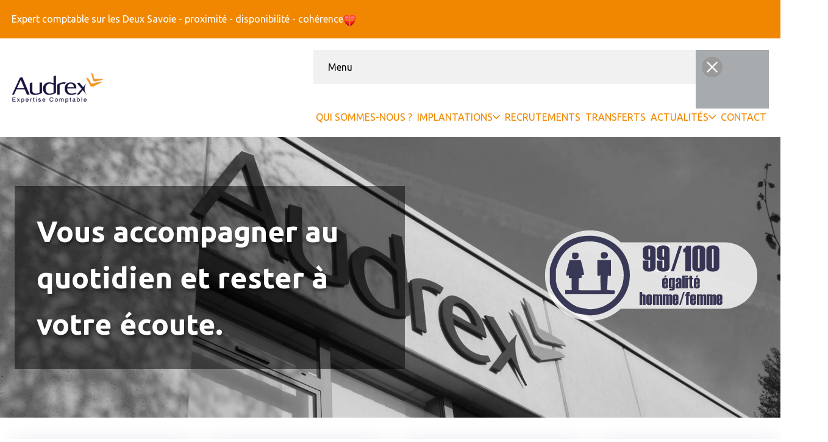

--- FILE ---
content_type: text/html; charset=UTF-8
request_url: https://www.audrex.fr/?syspilstvo=antony-rencontre-gay&ae3=cd
body_size: 22355
content:
<!DOCTYPE html>
<html lang="fr-FR" prefix="og: https://ogp.me/ns#">
<head>
	<meta charset="UTF-8">
	<meta name="viewport" content="width=device-width, initial-scale=1">
		
<!-- Optimisation des moteurs de recherche par Rank Math - https://rankmath.com/ -->
<title>Audrex - Cabinet d&#039;expertise Comptable et Conseil en entreprise</title>
<meta name="description" content="Spécialiste &amp; Pluridisciplinarité · Expertise comptable · Fiscalité d&#039;entreprise · Gestion de la Paie · Assistance RH · Analyse &amp; session d&#039;entreprise ..."/>
<meta name="robots" content="index, follow, max-snippet:-1, max-video-preview:-1, max-image-preview:large"/>
<link rel="canonical" href="https://www.audrex.fr/" />
<meta property="og:locale" content="fr_FR" />
<meta property="og:type" content="website" />
<meta property="og:title" content="Audrex - Cabinet d&#039;expertise Comptable et Conseil en entreprise" />
<meta property="og:description" content="Spécialiste &amp; Pluridisciplinarité · Expertise comptable · Fiscalité d&#039;entreprise · Gestion de la Paie · Assistance RH · Analyse &amp; session d&#039;entreprise ..." />
<meta property="og:url" content="https://www.audrex.fr/" />
<meta property="og:site_name" content="Audrex" />
<meta property="og:updated_time" content="2025-06-24T14:33:19+02:00" />
<meta property="article:published_time" content="2025-06-11T10:52:46+02:00" />
<meta property="article:modified_time" content="2025-06-24T14:33:19+02:00" />
<meta name="twitter:card" content="summary_large_image" />
<meta name="twitter:title" content="Audrex - Cabinet d&#039;expertise Comptable et Conseil en entreprise" />
<meta name="twitter:description" content="Spécialiste &amp; Pluridisciplinarité · Expertise comptable · Fiscalité d&#039;entreprise · Gestion de la Paie · Assistance RH · Analyse &amp; session d&#039;entreprise ..." />
<meta name="twitter:label1" content="Écrit par" />
<meta name="twitter:data1" content="olyos" />
<meta name="twitter:label2" content="Temps de lecture" />
<meta name="twitter:data2" content="Moins d’une minute" />
<script type="application/ld+json" class="rank-math-schema">{"@context":"https://schema.org","@graph":[{"@type":"Organization","@id":"https://www.audrex.fr/#organization","name":"Audrex","url":"https://www.audrex.fr","logo":{"@type":"ImageObject","@id":"https://www.audrex.fr/#logo","url":"https://www.audrex.fr/wp-content/uploads/2025/06/audrex.png","contentUrl":"https://www.audrex.fr/wp-content/uploads/2025/06/audrex.png","caption":"Audrex","inLanguage":"fr-FR","width":"216","height":"76"}},{"@type":"WebSite","@id":"https://www.audrex.fr/#website","url":"https://www.audrex.fr","name":"Audrex","publisher":{"@id":"https://www.audrex.fr/#organization"},"inLanguage":"fr-FR","potentialAction":{"@type":"SearchAction","target":"https://www.audrex.fr/?s={search_term_string}","query-input":"required name=search_term_string"}},{"@type":"ImageObject","@id":"https://www.audrex.fr/wp-content/uploads/2025/06/egalite-homme-femme.png","url":"https://www.audrex.fr/wp-content/uploads/2025/06/egalite-homme-femme.png","width":"200","height":"200","inLanguage":"fr-FR"},{"@type":"WebPage","@id":"https://www.audrex.fr/#webpage","url":"https://www.audrex.fr/","name":"Audrex - Cabinet d&#039;expertise Comptable et Conseil en entreprise","datePublished":"2025-06-11T10:52:46+02:00","dateModified":"2025-06-24T14:33:19+02:00","about":{"@id":"https://www.audrex.fr/#organization"},"isPartOf":{"@id":"https://www.audrex.fr/#website"},"primaryImageOfPage":{"@id":"https://www.audrex.fr/wp-content/uploads/2025/06/egalite-homme-femme.png"},"inLanguage":"fr-FR"},{"@type":"Person","@id":"https://www.audrex.fr/author/olyos/","name":"olyos","url":"https://www.audrex.fr/author/olyos/","image":{"@type":"ImageObject","@id":"https://secure.gravatar.com/avatar/d199287669e74769683de9d2b70833ceb7c7d54d594d2cdf8d75de94c32c0f53?s=96&amp;d=mm&amp;r=g","url":"https://secure.gravatar.com/avatar/d199287669e74769683de9d2b70833ceb7c7d54d594d2cdf8d75de94c32c0f53?s=96&amp;d=mm&amp;r=g","caption":"olyos","inLanguage":"fr-FR"},"sameAs":["https://www.audrex.fr"],"worksFor":{"@id":"https://www.audrex.fr/#organization"}},{"@type":"Article","headline":"Audrex - Cabinet d&#039;expertise Comptable et Conseil en entreprise","datePublished":"2025-06-11T10:52:46+02:00","dateModified":"2025-06-24T14:33:19+02:00","author":{"@id":"https://www.audrex.fr/author/olyos/","name":"olyos"},"publisher":{"@id":"https://www.audrex.fr/#organization"},"description":"Sp\u00e9cialiste &amp; Pluridisciplinarit\u00e9 \u00b7 Expertise comptable \u00b7 Fiscalit\u00e9 d&#039;entreprise \u00b7 Gestion de la Paie \u00b7 Assistance RH \u00b7 Analyse &amp; session d&#039;entreprise ...","name":"Audrex - Cabinet d&#039;expertise Comptable et Conseil en entreprise","@id":"https://www.audrex.fr/#richSnippet","isPartOf":{"@id":"https://www.audrex.fr/#webpage"},"image":{"@id":"https://www.audrex.fr/wp-content/uploads/2025/06/egalite-homme-femme.png"},"inLanguage":"fr-FR","mainEntityOfPage":{"@id":"https://www.audrex.fr/#webpage"}}]}</script>
<!-- /Extension Rank Math WordPress SEO -->

<link href='https://fonts.gstatic.com' crossorigin rel='preconnect' />
<link rel="alternate" title="oEmbed (JSON)" type="application/json+oembed" href="https://www.audrex.fr/wp-json/oembed/1.0/embed?url=https%3A%2F%2Fwww.audrex.fr%2F" />
<link rel="alternate" title="oEmbed (XML)" type="text/xml+oembed" href="https://www.audrex.fr/wp-json/oembed/1.0/embed?url=https%3A%2F%2Fwww.audrex.fr%2F&#038;format=xml" />
<style id='wp-img-auto-sizes-contain-inline-css'>
img:is([sizes=auto i],[sizes^="auto," i]){contain-intrinsic-size:3000px 1500px}
/*# sourceURL=wp-img-auto-sizes-contain-inline-css */
</style>
<style id='ugb-dep-native-global-style-css-nodep-inline-css'>
body .has-stk-global-color-76773-color{color:#f18700 !important;}body .has-stk-global-color-76773-background-color{background-color:#f18700 !important;}body .has-stk-global-color-89357-color{color:#302c54 !important;}body .has-stk-global-color-89357-background-color{background-color:#302c54 !important;}
/*# sourceURL=ugb-dep-native-global-style-css-nodep-inline-css */
</style>
<link rel='stylesheet' id='ultp-style-css' href='https://www.audrex.fr/wp-content/plugins/ultimate-post/assets/css/style.min.css' media='all' />
<style id='ultp-post-13-inline-css'>
.ultp-block-5c91da.ultpMenuCss > .ultp-menu-wrapper > .ultp-menu-content > .block-editor-inner-blocks > .block-editor-block-list__layout, .postx-page .ultp-block-5c91da.ultpMenuCss > .ultp-menu-wrapper > .ultp-menu-content { gap: 16px;}.ultp-menu-item-wrapper[data-parentbid=".ultp-block-5c91da"] > .ultp-menu-item-label-container .ultp-menu-item-dropdown svg { height: 12px; width: 12px; }.ultpMenuCss .ultp-menu-item-wrapper[data-parentbid=".ultp-block-5c91da"] > .ultp-menu-item-label-container { gap: 8px; }.ultpMenuCss .ultp-menu-item-wrapper[data-parentbid=".ultp-block-5c91da"] > .ultp-menu-item-label-container .ultp-menu-item-label-text{font-size:16px;line-height:20px !important;}.ultpMenuCss .ultp-menu-item-wrapper[data-parentbid=".ultp-block-5c91da"] > .ultp-menu-item-label-container { padding:4px 4px 4px 4px; }
                        .ultp-menu-item-wrapper[data-parentbid=".ultp-block-5c91da"] > .ultp-menu-item-label-container .ultp-menu-item-icon svg,
                        .ultp-menu-item-wrapper[data-parentbid=".ultp-block-5c91da"] > .ultp-menu-item-label-container .ultp-menu-item-icon img { height: 16px; width: 16px; }.ultp-menu-item-wrapper[data-parentbid=".ultp-block-5c91da"] > .ultp-menu-item-label-container .ultp-menu-item-label { gap: 10px; }.ultp-block-5c91da .ultp-mobile-view-wrapper .ultp-menu-item-label-text{font-size:16px;line-height:20px !important;}.ultp-block-5c91da .ultp-mobile-view-wrapper .ultp-menu-item-label-container { padding:20px 0px 20px 0px; }.ultp-block-5c91da .ultp-mobile-view-head { padding: 18px 4px 18px 24px; }.ultp-block-5c91da .ultp-mobile-view-wrapper .ultp-mv-back-label-con .ultp-mv-back-label{font-size:16px;line-height:20px !important;}.ultp-block-5c91da .ultp-mobile-view-body { padding: 16px 16px 24px 16px; }
                    @media (max-width: 800px) {
                        .postx-page .ultp-block-5c91da[data-mv="enable"] > .ultp-menu-wrapper {
                            display: none;
                        }
                        .postx-page .ultp-block-5c91da[data-mv="enable"] > .ultp-mv-ham-icon.ultp-active {
                            display: block;
                        }
                    }
                .ultp-block-5c91da > .ultp-menu-wrapper > .ultp-menu-content > .block-editor-inner-blocks > .block-editor-block-list__layout,
                            .postx-page .ultp-block-5c91da > .ultp-menu-wrapper > .ultp-menu-content { flex-direction: row; }.ultp-block-5c91da > .ultp-menu-wrapper > .ultp-menu-content > .block-editor-inner-blocks > .block-editor-block-list__layout,
                            .postx-page .ultp-block-5c91da > .ultp-menu-wrapper > .ultp-menu-content { align-items: stretch; }.ultp-block-5c91da.ultpMenuCss > .ultp-menu-wrapper > .ultp-menu-content { max-width: 100%; }.ultpMenuCss .ultp-menu-item-wrapper[data-parentbid=".ultp-block-5c91da"] > .ultp-menu-item-label-container .ultp-menu-item-dropdown svg { fill: rgba(241,135,0,1); }.ultpMenuCss .wp-block-ultimate-post-menu-item:hover > .ultp-menu-item-wrapper[data-parentbid=".ultp-block-5c91da"] > .ultp-menu-item-label-container .ultp-menu-item-dropdown svg { fill: rgba(48,44,84,1); }.ultpMenuCss .ultp-menu-item-wrapper[data-parentbid=".ultp-block-5c91da"] > .ultp-menu-item-label-container .ultp-menu-item-label-text{font-weight:400;text-transform:uppercase;text-decoration:none;}.ultpMenuCss .ultp-menu-item-wrapper[data-parentbid=".ultp-block-5c91da"] > .ultp-menu-item-label-container .ultp-menu-item-label-text { color: rgba(241,135,0,1); }.ultpMenuCss .wp-block-ultimate-post-menu-item > .ultp-current-link.ultp-menu-item-wrapper[data-parentbid=".ultp-block-5c91da"] > .ultp-menu-item-label-container .ultp-menu-item-label-text,
                    .ultpMenuCss .wp-block-ultimate-post-menu-item:hover > .ultp-menu-item-wrapper[data-parentbid=".ultp-block-5c91da"] > .ultp-menu-item-label-container .ultp-menu-item-label-text { color: rgba(48,44,84,1); }.ultpMenuCss .ultp-menu-item-wrapper[data-parentbid=".ultp-block-5c91da"] > .ultp-menu-item-label-container .ultp-menu-item-icon svg { fill:#000; stroke:#000; }.ultpMenuCss .wp-block-ultimate-post-menu-item:hover > .ultp-menu-item-wrapper[data-parentbid=".ultp-block-5c91da"] > .ultp-menu-item-label-container .ultp-menu-item-icon svg { fill:#000; stroke:#000;}.ultp-block-5c91da .ultp-mobile-view-wrapper { width: 84%; }.ultp-block-5c91da .ultp-mv-ham-icon svg { height: 24px; width: 24px; }
                        .ultp-block-5c91da .ultp-mv-ham-icon svg { fill: rgba(48,44,84,1); }
                        .ultp-block-5c91da .ultp-mv-ham-icon:hover svg { fill: #070707; }.ultp-block-5c91da .ultp-mobile-view-wrapper .ultp-menu-item-label-container .ultp-menu-item-dropdown svg { height: 18px; width: 18px; }
                        .ultp-block-5c91da .ultp-mobile-view-wrapper .ultp-menu-item-label-container .ultp-menu-item-dropdown svg { fill: #000; }
                        .ultp-block-5c91da .ultp-hammenu-accordian-active > .ultp-menu-item-wrapper >  .ultp-menu-item-label-container > .ultp-menu-item-dropdown svg,
                        .ultp-block-5c91da .ultp-mobile-view-wrapper .ultp-menu-item-label-container .ultp-menu-item-dropdown:hover svg { fill: #000; }.ultp-block-5c91da .ultp-mobile-view-wrapper .ultp-mv-close svg { height: 18px; width: 18px; }
                        .ultp-block-5c91da .ultp-mobile-view-wrapper .ultp-mv-close svg { fill: #fff; }
                        .ultp-block-5c91da .ultp-mobile-view-wrapper .ultp-mv-close:hover svg { fill: #fff; }
                        .ultp-block-5c91da .ultp-mobile-view-wrapper .ultp-mv-close  { background-color: #999999; }
                        .ultp-block-5c91da .ultp-mobile-view-wrapper .ultp-mv-close:hover  { background-color: #ED2A2A; }.ultp-block-5c91da .ultp-mobile-view-wrapper .ultp-mv-close { margin: 0px -44px 0px 0px; }.ultp-block-5c91da .ultp-mobile-view-wrapper .ultp-mv-close { padding: 8px 8px 8px 8px; }.ultp-block-5c91da .ultp-mobile-view-wrapper .ultp-mv-close { border-radius: 26px 26px 26px 26px; }.ultp-block-5c91da .ultp-mobile-view-wrapper .ultp-menu-item-label-text { color: rgba(48,44,84,1); }
                        .ultp-block-5c91da .ultp-mobile-view-wrapper .ultp-menu-item-label-container svg { fill: rgba(48,44,84,1); } .ultp-block-5c91da .ultp-mobile-view-wrapper .ultp-menu-item-label-container:hover .ultp-menu-item-label-text { color: rgba(241,135,0,1); }
                        .ultp-block-5c91da .ultp-mobile-view-wrapper .ultp-menu-item-label-container:hover svg { fill: rgba(241,135,0,1); } .ultp-block-5c91da .ultp-mobile-view-body .ultp-menu-content, 
                        .ultp-block-5c91da .ultp-mobile-view-body { gap: 0px; }.ultp-block-5c91da .ultp-mobile-view-wrapper .ultp-menu-item-label-text{font-weight:400;text-transform:capitalize;text-decoration:none;}.ultp-block-5c91da .ultp-mobile-view-wrapper .ultp-menu-item-label-container{ border-color:  #E6E6E6; border-style: solid; border-width: 0px 0px 1px 0px; }.ultp-block-5c91da .ultp-mobile-view-head{background-color: #F1F1F1;}.ultp-block-5c91da .ultp-mobile-view-wrapper .ultp-mv-back-label { color: #070707; }
                        .ultp-block-5c91da .ultp-mobile-view-wrapper .ultp-mv-back-label-con svg { fill: #070707; }.ultp-block-5c91da .ultp-mobile-view-wrapper .ultp-mv-back-label-con:hover .ultp-mv-back-label { color: #070707; }
                        .ultp-block-5c91da .ultp-mobile-view-wrapper .ultp-mv-back-label-con:hover svg { fill: #070707; }.ultp-block-5c91da .ultp-mobile-view-wrapper .ultp-mv-back-label-con .ultp-mv-back-label{font-weight:400;text-transform:capitalize;text-decoration:none;}.ultp-block-5c91da .ultp-mv-back-label-con svg { height: 20px; width: 20px; }.ultp-block-5c91da .ultp-mobile-view-wrapper .ultp-mv-back-label-con { gap: 10px; }.ultp-block-5c91da .ultp-mobile-view-body{background-color: #ffffff;}.ultp-block-5c91da .ultp-mobile-view-container { background: rgba(0,10,20,.3411764706); }@media (min-width: 992px) {}@media only screen and (max-width: 991px) and (min-width: 768px) {}@media (max-width: 767px) {}
                        .ultp-block-ee94ec > .ultp-menu-item-wrapper > .ultp-menu-item-content > .block-editor-inner-blocks, 
                        .postx-page .ultp-block-ee94ec > .ultp-menu-item-wrapper > .ultp-menu-item-content { left: calc( 0% + 1px );} 
                        .ultp-block-ee94ec > .ultp-menu-item-wrapper > .ultp-menu-item-content::before { left: calc( 0% - 1px ); width: calc( 100% + 1px ); }
                            .ultp-block-ee94ec > .ultp-menu-item-wrapper > .ultp-menu-item-content > .block-editor-inner-blocks, 
                            .postx-page .ultp-block-ee94ec > .ultp-menu-item-wrapper > .ultp-menu-item-content { top: calc( 100% + 12px );} 
                            .ultp-block-ee94ec > .ultp-menu-item-wrapper > .ultp-menu-item-content::before { top: calc( 0% - 12px ); height: calc( 100% + 12px ); }.ultp-menu-item-badge[data-currentbid=".ultp-block-ee94ec"]{font-size:12px;line-height:16px !important;}.ultp-menu-item-badge[data-currentbid=".ultp-block-ee94ec"] { border-radius:12px 12px 12px 12px; }.ultp-menu-item-badge[data-currentbid=".ultp-block-ee94ec"] { padding:4px 12px 4px 12px; }.ultp-menu-item-badge[data-currentbid=".ultp-block-ee94ec"] { bottom: calc( 100% + 8px ); }.ultp-menu-item-badge[data-currentbid=".ultp-block-ee94ec"] { left: calc( 0% + 10px ); }.ultp-menu-item-badge[data-currentbid=".ultp-block-ee94ec"]{font-weight:500;text-transform:uppercase;text-decoration:none;}.ultp-menu-item-badge[data-currentbid=".ultp-block-ee94ec"] { color:#fff }.ultp-menu-item-badge[data-currentbid=".ultp-block-ee94ec"]{background-color: #037FFF;}@media (min-width: 992px) {}@media only screen and (max-width: 991px) and (min-width: 768px) {}@media (max-width: 767px) {}
                        .ultp-block-9e9a55 > .ultp-menu-item-wrapper > .ultp-menu-item-content > .block-editor-inner-blocks, 
                        .postx-page .ultp-block-9e9a55 > .ultp-menu-item-wrapper > .ultp-menu-item-content { left: calc( 0% + 1px );} 
                        .ultp-block-9e9a55 > .ultp-menu-item-wrapper > .ultp-menu-item-content::before { left: calc( 0% - 1px ); width: calc( 100% + 1px ); }
                            .ultp-block-9e9a55 > .ultp-menu-item-wrapper > .ultp-menu-item-content > .block-editor-inner-blocks, 
                            .postx-page .ultp-block-9e9a55 > .ultp-menu-item-wrapper > .ultp-menu-item-content { top: calc( 100% + 12px );} 
                            .ultp-block-9e9a55 > .ultp-menu-item-wrapper > .ultp-menu-item-content::before { top: calc( 0% - 12px ); height: calc( 100% + 12px ); }.ultp-menu-item-badge[data-currentbid=".ultp-block-9e9a55"]{font-size:12px;line-height:16px !important;}.ultp-menu-item-badge[data-currentbid=".ultp-block-9e9a55"] { border-radius:12px 12px 12px 12px; }.ultp-menu-item-badge[data-currentbid=".ultp-block-9e9a55"] { padding:4px 12px 4px 12px; }.ultp-menu-item-badge[data-currentbid=".ultp-block-9e9a55"] { bottom: calc( 100% + 8px ); }.ultp-menu-item-badge[data-currentbid=".ultp-block-9e9a55"] { left: calc( 0% + 10px ); }.ultp-menu-item-badge[data-currentbid=".ultp-block-9e9a55"]{font-weight:500;text-transform:uppercase;text-decoration:none;}.ultp-menu-item-badge[data-currentbid=".ultp-block-9e9a55"] { color:#fff }.ultp-menu-item-badge[data-currentbid=".ultp-block-9e9a55"]{background-color: #037FFF;}@media (min-width: 992px) {}@media only screen and (max-width: 991px) and (min-width: 768px) {}@media (max-width: 767px) {}.ultp-block-30c4c8 > .ultp-list-menu-wrapper > .ultp-list-menu-content > .block-editor-inner-blocks > .block-editor-block-list__layout, 
                        .postx-page .ultp-block-30c4c8 > .ultp-list-menu-wrapper > .ultp-list-menu-content { gap: 0px;}.ultp-block-30c4c8 > .ultp-list-menu-wrapper > .ultp-list-menu-content { border-radius:4px 4px 4px 4px; }.ultp-block-30c4c8 > .ultp-list-menu-wrapper > .ultp-list-menu-content { padding:12px 8px 12px 8px; }.ultp-menu-item-wrapper[data-parentbid=".ultp-block-30c4c8"] > .ultp-menu-item-label-container .ultp-menu-item-dropdown svg { height: 14px; width: 14px; }.ultpMenuCss .ultp-menu-item-wrapper[data-parentbid=".ultp-block-30c4c8"] > .ultp-menu-item-label-container { gap: 64px; }.ultpMenuCss .ultp-menu-item-wrapper[data-parentbid=".ultp-block-30c4c8"] > .ultp-menu-item-label-container .ultp-menu-item-label-text{font-size:16px;line-height:20px !important;}.ultpMenuCss .ultp-menu-item-wrapper[data-parentbid=".ultp-block-30c4c8"] > .ultp-menu-item-label-container { padding:12px 12px 12px 20px; }
                        .ultp-menu-item-wrapper[data-parentbid=".ultp-block-30c4c8"] > .ultp-menu-item-label-container .ultp-menu-item-icon svg,
                        .ultp-menu-item-wrapper[data-parentbid=".ultp-block-30c4c8"] > .ultp-menu-item-label-container .ultp-menu-item-icon img { height: 12px; width: 12px; }.ultp-menu-item-wrapper[data-parentbid=".ultp-block-30c4c8"] > .ultp-menu-item-label-container .ultp-menu-item-label { gap: 10px; }.ultp-block-30c4c8 > .ultp-list-menu-wrapper > .ultp-list-menu-content > .block-editor-inner-blocks > .block-editor-block-list__layout, 
                        .postx-page .ultp-block-30c4c8 > .ultp-list-menu-wrapper > .ultp-list-menu-content { align-items: stretch; }.ultp-block-30c4c8 > .ultp-list-menu-wrapper > .ultp-list-menu-content{background-color: rgba(255,255,255,1);}.ultp-block-30c4c8 > .ultp-list-menu-wrapper > .ultp-list-menu-content{ border-color:  #D2D2D2; border-style: solid; border-width: 1px 1px 1px 1px; }.ultpMenuCss .ultp-menu-item-wrapper[data-parentbid=".ultp-block-30c4c8"] > .ultp-menu-item-label-container .ultp-menu-item-dropdown svg { fill: #2E2E2E; }.ultpMenuCss .wp-block-ultimate-post-menu-item:hover > .ultp-menu-item-wrapper[data-parentbid=".ultp-block-30c4c8"] > .ultp-menu-item-label-container .ultp-menu-item-dropdown svg { fill: #2E2E2E; }.ultpMenuCss .ultp-menu-item-wrapper[data-parentbid=".ultp-block-30c4c8"] > .ultp-menu-item-label-container .ultp-menu-item-label-text{font-weight:400;text-transform:capitalize;text-decoration:none;}.ultpMenuCss .ultp-menu-item-wrapper[data-parentbid=".ultp-block-30c4c8"] > .ultp-menu-item-label-container .ultp-menu-item-label-text { color: #2E2E2E; }.ultpMenuCss .wp-block-ultimate-post-menu-item:hover > .ultp-menu-item-wrapper[data-parentbid=".ultp-block-30c4c8"] > .ultp-menu-item-label-container .ultp-menu-item-label-text { color: rgba(255,255,255,1); }.ultpMenuCss .wp-block-ultimate-post-menu-item:hover > .ultp-menu-item-wrapper[data-parentbid=".ultp-block-30c4c8"] > .ultp-menu-item-label-container{background-color: rgba(48,44,84,1);}.ultpMenuCss .ultp-menu-item-wrapper[data-parentbid=".ultp-block-30c4c8"] > .ultp-menu-item-label-container { border-radius:4px 4px 4px 4px; }.ultpMenuCss .ultp-menu-item-wrapper[data-parentbid=".ultp-block-30c4c8"] > .ultp-menu-item-label-container .ultp-menu-item-icon svg { fill:#000 }.ultpMenuCss .wp-block-ultimate-post-menu-item:hover > .ultp-menu-item-wrapper[data-parentbid=".ultp-block-30c4c8"] > .ultp-menu-item-label-container .ultp-menu-item-icon svg { fill:#000 }@media (min-width: 992px) {}@media only screen and (max-width: 991px) and (min-width: 768px) {}@media (max-width: 767px) {}
                        .ultp-block-84fd04 > .ultp-menu-item-wrapper > .ultp-menu-item-content > .block-editor-inner-blocks,
                        .postx-page .ultp-block-84fd04 > .ultp-menu-item-wrapper > .ultp-menu-item-content { left: calc( 100% + 16px );} 
                        .ultp-block-84fd04 > .ultp-menu-item-wrapper > .ultp-menu-item-content::before { left: calc( 0% - 16px ); width: calc( 100% + 16px ); }
                            .ultp-block-84fd04 > .ultp-menu-item-wrapper > .ultp-menu-item-content > .block-editor-inner-blocks, 
                            .postx-page .ultp-block-84fd04 > .ultp-menu-item-wrapper > .ultp-menu-item-content { top: calc( 0% + 0px );} 
                            .ultp-block-84fd04 > .ultp-menu-item-wrapper > .ultp-menu-item-content::before { top: calc( 0% - 0px ); height: calc( 100% + 0px ); }.ultp-menu-item-badge[data-currentbid=".ultp-block-84fd04"]{font-size:12px;line-height:16px !important;}.ultp-menu-item-badge[data-currentbid=".ultp-block-84fd04"] { border-radius:12px 12px 12px 12px; }.ultp-menu-item-badge[data-currentbid=".ultp-block-84fd04"] { padding:4px 12px 4px 12px; }.ultp-menu-item-badge[data-currentbid=".ultp-block-84fd04"] { bottom: calc( 100% + 8px ); }.ultp-menu-item-badge[data-currentbid=".ultp-block-84fd04"] { left: calc( 0% + 10px ); }.ultp-menu-item-badge[data-currentbid=".ultp-block-84fd04"]{font-weight:500;text-transform:uppercase;text-decoration:none;}.ultp-menu-item-badge[data-currentbid=".ultp-block-84fd04"] { color:#fff }.ultp-menu-item-badge[data-currentbid=".ultp-block-84fd04"]{background-color: #037FFF;}@media (min-width: 992px) {}@media only screen and (max-width: 991px) and (min-width: 768px) {}@media (max-width: 767px) {}
                        .ultp-block-844200 > .ultp-menu-item-wrapper > .ultp-menu-item-content > .block-editor-inner-blocks,
                        .postx-page .ultp-block-844200 > .ultp-menu-item-wrapper > .ultp-menu-item-content { left: calc( 100% + 16px );} 
                        .ultp-block-844200 > .ultp-menu-item-wrapper > .ultp-menu-item-content::before { left: calc( 0% - 16px ); width: calc( 100% + 16px ); }
                            .ultp-block-844200 > .ultp-menu-item-wrapper > .ultp-menu-item-content > .block-editor-inner-blocks, 
                            .postx-page .ultp-block-844200 > .ultp-menu-item-wrapper > .ultp-menu-item-content { top: calc( 0% + 0px );} 
                            .ultp-block-844200 > .ultp-menu-item-wrapper > .ultp-menu-item-content::before { top: calc( 0% - 0px ); height: calc( 100% + 0px ); }.ultp-menu-item-badge[data-currentbid=".ultp-block-844200"]{font-size:12px;line-height:16px !important;}.ultp-menu-item-badge[data-currentbid=".ultp-block-844200"] { border-radius:12px 12px 12px 12px; }.ultp-menu-item-badge[data-currentbid=".ultp-block-844200"] { padding:4px 12px 4px 12px; }.ultp-menu-item-badge[data-currentbid=".ultp-block-844200"] { bottom: calc( 100% + 8px ); }.ultp-menu-item-badge[data-currentbid=".ultp-block-844200"] { left: calc( 0% + 10px ); }.ultp-menu-item-badge[data-currentbid=".ultp-block-844200"]{font-weight:500;text-transform:uppercase;text-decoration:none;}.ultp-menu-item-badge[data-currentbid=".ultp-block-844200"] { color:#fff }.ultp-menu-item-badge[data-currentbid=".ultp-block-844200"]{background-color: #037FFF;}@media (min-width: 992px) {}@media only screen and (max-width: 991px) and (min-width: 768px) {}@media (max-width: 767px) {}
                        .ultp-block-6c7725 > .ultp-menu-item-wrapper > .ultp-menu-item-content > .block-editor-inner-blocks,
                        .postx-page .ultp-block-6c7725 > .ultp-menu-item-wrapper > .ultp-menu-item-content { left: calc( 100% + 16px );} 
                        .ultp-block-6c7725 > .ultp-menu-item-wrapper > .ultp-menu-item-content::before { left: calc( 0% - 16px ); width: calc( 100% + 16px ); }
                            .ultp-block-6c7725 > .ultp-menu-item-wrapper > .ultp-menu-item-content > .block-editor-inner-blocks, 
                            .postx-page .ultp-block-6c7725 > .ultp-menu-item-wrapper > .ultp-menu-item-content { top: calc( 0% + 0px );} 
                            .ultp-block-6c7725 > .ultp-menu-item-wrapper > .ultp-menu-item-content::before { top: calc( 0% - 0px ); height: calc( 100% + 0px ); }.ultp-menu-item-badge[data-currentbid=".ultp-block-6c7725"]{font-size:12px;line-height:16px !important;}.ultp-menu-item-badge[data-currentbid=".ultp-block-6c7725"] { border-radius:12px 12px 12px 12px; }.ultp-menu-item-badge[data-currentbid=".ultp-block-6c7725"] { padding:4px 12px 4px 12px; }.ultp-menu-item-badge[data-currentbid=".ultp-block-6c7725"] { bottom: calc( 100% + 8px ); }.ultp-menu-item-badge[data-currentbid=".ultp-block-6c7725"] { left: calc( 0% + 10px ); }.ultp-menu-item-badge[data-currentbid=".ultp-block-6c7725"]{font-weight:500;text-transform:uppercase;text-decoration:none;}.ultp-menu-item-badge[data-currentbid=".ultp-block-6c7725"] { color:#fff }.ultp-menu-item-badge[data-currentbid=".ultp-block-6c7725"]{background-color: #037FFF;}@media (min-width: 992px) {}@media only screen and (max-width: 991px) and (min-width: 768px) {}@media (max-width: 767px) {}
                        .ultp-block-25762d > .ultp-menu-item-wrapper > .ultp-menu-item-content > .block-editor-inner-blocks,
                        .postx-page .ultp-block-25762d > .ultp-menu-item-wrapper > .ultp-menu-item-content { left: calc( 100% + 16px );} 
                        .ultp-block-25762d > .ultp-menu-item-wrapper > .ultp-menu-item-content::before { left: calc( 0% - 16px ); width: calc( 100% + 16px ); }
                            .ultp-block-25762d > .ultp-menu-item-wrapper > .ultp-menu-item-content > .block-editor-inner-blocks, 
                            .postx-page .ultp-block-25762d > .ultp-menu-item-wrapper > .ultp-menu-item-content { top: calc( 0% + 0px );} 
                            .ultp-block-25762d > .ultp-menu-item-wrapper > .ultp-menu-item-content::before { top: calc( 0% - 0px ); height: calc( 100% + 0px ); }.ultp-menu-item-badge[data-currentbid=".ultp-block-25762d"]{font-size:12px;line-height:16px !important;}.ultp-menu-item-badge[data-currentbid=".ultp-block-25762d"] { border-radius:12px 12px 12px 12px; }.ultp-menu-item-badge[data-currentbid=".ultp-block-25762d"] { padding:4px 12px 4px 12px; }.ultp-menu-item-badge[data-currentbid=".ultp-block-25762d"] { bottom: calc( 100% + 8px ); }.ultp-menu-item-badge[data-currentbid=".ultp-block-25762d"] { left: calc( 0% + 10px ); }.ultp-menu-item-badge[data-currentbid=".ultp-block-25762d"]{font-weight:500;text-transform:uppercase;text-decoration:none;}.ultp-menu-item-badge[data-currentbid=".ultp-block-25762d"] { color:#fff }.ultp-menu-item-badge[data-currentbid=".ultp-block-25762d"]{background-color: #037FFF;}@media (min-width: 992px) {}@media only screen and (max-width: 991px) and (min-width: 768px) {}@media (max-width: 767px) {}
                        .ultp-block-662538 > .ultp-menu-item-wrapper > .ultp-menu-item-content > .block-editor-inner-blocks,
                        .postx-page .ultp-block-662538 > .ultp-menu-item-wrapper > .ultp-menu-item-content { left: calc( 100% + 16px );} 
                        .ultp-block-662538 > .ultp-menu-item-wrapper > .ultp-menu-item-content::before { left: calc( 0% - 16px ); width: calc( 100% + 16px ); }
                            .ultp-block-662538 > .ultp-menu-item-wrapper > .ultp-menu-item-content > .block-editor-inner-blocks, 
                            .postx-page .ultp-block-662538 > .ultp-menu-item-wrapper > .ultp-menu-item-content { top: calc( 0% + 0px );} 
                            .ultp-block-662538 > .ultp-menu-item-wrapper > .ultp-menu-item-content::before { top: calc( 0% - 0px ); height: calc( 100% + 0px ); }.ultp-menu-item-badge[data-currentbid=".ultp-block-662538"]{font-size:12px;line-height:16px !important;}.ultp-menu-item-badge[data-currentbid=".ultp-block-662538"] { border-radius:12px 12px 12px 12px; }.ultp-menu-item-badge[data-currentbid=".ultp-block-662538"] { padding:4px 12px 4px 12px; }.ultp-menu-item-badge[data-currentbid=".ultp-block-662538"] { bottom: calc( 100% + 8px ); }.ultp-menu-item-badge[data-currentbid=".ultp-block-662538"] { left: calc( 0% + 10px ); }.ultp-menu-item-badge[data-currentbid=".ultp-block-662538"]{font-weight:500;text-transform:uppercase;text-decoration:none;}.ultp-menu-item-badge[data-currentbid=".ultp-block-662538"] { color:#fff }.ultp-menu-item-badge[data-currentbid=".ultp-block-662538"]{background-color: #037FFF;}@media (min-width: 992px) {}@media only screen and (max-width: 991px) and (min-width: 768px) {}@media (max-width: 767px) {}
                        .ultp-block-027490 > .ultp-menu-item-wrapper > .ultp-menu-item-content > .block-editor-inner-blocks,
                        .postx-page .ultp-block-027490 > .ultp-menu-item-wrapper > .ultp-menu-item-content { left: calc( 100% + 16px );} 
                        .ultp-block-027490 > .ultp-menu-item-wrapper > .ultp-menu-item-content::before { left: calc( 0% - 16px ); width: calc( 100% + 16px ); }
                            .ultp-block-027490 > .ultp-menu-item-wrapper > .ultp-menu-item-content > .block-editor-inner-blocks, 
                            .postx-page .ultp-block-027490 > .ultp-menu-item-wrapper > .ultp-menu-item-content { top: calc( 0% + 0px );} 
                            .ultp-block-027490 > .ultp-menu-item-wrapper > .ultp-menu-item-content::before { top: calc( 0% - 0px ); height: calc( 100% + 0px ); }.ultp-menu-item-badge[data-currentbid=".ultp-block-027490"]{font-size:12px;line-height:16px !important;}.ultp-menu-item-badge[data-currentbid=".ultp-block-027490"] { border-radius:12px 12px 12px 12px; }.ultp-menu-item-badge[data-currentbid=".ultp-block-027490"] { padding:4px 12px 4px 12px; }.ultp-menu-item-badge[data-currentbid=".ultp-block-027490"] { bottom: calc( 100% + 8px ); }.ultp-menu-item-badge[data-currentbid=".ultp-block-027490"] { left: calc( 0% + 10px ); }.ultp-menu-item-badge[data-currentbid=".ultp-block-027490"]{font-weight:500;text-transform:uppercase;text-decoration:none;}.ultp-menu-item-badge[data-currentbid=".ultp-block-027490"] { color:#fff }.ultp-menu-item-badge[data-currentbid=".ultp-block-027490"]{background-color: #037FFF;}@media (min-width: 992px) {}@media only screen and (max-width: 991px) and (min-width: 768px) {}@media (max-width: 767px) {}
                        .ultp-block-9ce38c > .ultp-menu-item-wrapper > .ultp-menu-item-content > .block-editor-inner-blocks,
                        .postx-page .ultp-block-9ce38c > .ultp-menu-item-wrapper > .ultp-menu-item-content { left: calc( 100% + 16px );} 
                        .ultp-block-9ce38c > .ultp-menu-item-wrapper > .ultp-menu-item-content::before { left: calc( 0% - 16px ); width: calc( 100% + 16px ); }
                            .ultp-block-9ce38c > .ultp-menu-item-wrapper > .ultp-menu-item-content > .block-editor-inner-blocks, 
                            .postx-page .ultp-block-9ce38c > .ultp-menu-item-wrapper > .ultp-menu-item-content { top: calc( 0% + 0px );} 
                            .ultp-block-9ce38c > .ultp-menu-item-wrapper > .ultp-menu-item-content::before { top: calc( 0% - 0px ); height: calc( 100% + 0px ); }.ultp-menu-item-badge[data-currentbid=".ultp-block-9ce38c"]{font-size:12px;line-height:16px !important;}.ultp-menu-item-badge[data-currentbid=".ultp-block-9ce38c"] { border-radius:12px 12px 12px 12px; }.ultp-menu-item-badge[data-currentbid=".ultp-block-9ce38c"] { padding:4px 12px 4px 12px; }.ultp-menu-item-badge[data-currentbid=".ultp-block-9ce38c"] { bottom: calc( 100% + 8px ); }.ultp-menu-item-badge[data-currentbid=".ultp-block-9ce38c"] { left: calc( 0% + 10px ); }.ultp-menu-item-badge[data-currentbid=".ultp-block-9ce38c"]{font-weight:500;text-transform:uppercase;text-decoration:none;}.ultp-menu-item-badge[data-currentbid=".ultp-block-9ce38c"] { color:#fff }.ultp-menu-item-badge[data-currentbid=".ultp-block-9ce38c"]{background-color: #037FFF;}@media (min-width: 992px) {}@media only screen and (max-width: 991px) and (min-width: 768px) {}@media (max-width: 767px) {}
                        .ultp-block-2cf505 > .ultp-menu-item-wrapper > .ultp-menu-item-content > .block-editor-inner-blocks,
                        .postx-page .ultp-block-2cf505 > .ultp-menu-item-wrapper > .ultp-menu-item-content { left: calc( 100% + 16px );} 
                        .ultp-block-2cf505 > .ultp-menu-item-wrapper > .ultp-menu-item-content::before { left: calc( 0% - 16px ); width: calc( 100% + 16px ); }
                            .ultp-block-2cf505 > .ultp-menu-item-wrapper > .ultp-menu-item-content > .block-editor-inner-blocks, 
                            .postx-page .ultp-block-2cf505 > .ultp-menu-item-wrapper > .ultp-menu-item-content { top: calc( 0% + 0px );} 
                            .ultp-block-2cf505 > .ultp-menu-item-wrapper > .ultp-menu-item-content::before { top: calc( 0% - 0px ); height: calc( 100% + 0px ); }.ultp-menu-item-badge[data-currentbid=".ultp-block-2cf505"]{font-size:12px;line-height:16px !important;}.ultp-menu-item-badge[data-currentbid=".ultp-block-2cf505"] { border-radius:12px 12px 12px 12px; }.ultp-menu-item-badge[data-currentbid=".ultp-block-2cf505"] { padding:4px 12px 4px 12px; }.ultp-menu-item-badge[data-currentbid=".ultp-block-2cf505"] { bottom: calc( 100% + 8px ); }.ultp-menu-item-badge[data-currentbid=".ultp-block-2cf505"] { left: calc( 0% + 10px ); }.ultp-menu-item-badge[data-currentbid=".ultp-block-2cf505"]{font-weight:500;text-transform:uppercase;text-decoration:none;}.ultp-menu-item-badge[data-currentbid=".ultp-block-2cf505"] { color:#fff }.ultp-menu-item-badge[data-currentbid=".ultp-block-2cf505"]{background-color: #037FFF;}@media (min-width: 992px) {}@media only screen and (max-width: 991px) and (min-width: 768px) {}@media (max-width: 767px) {}
                        .ultp-block-6a5ee4 > .ultp-menu-item-wrapper > .ultp-menu-item-content > .block-editor-inner-blocks, 
                        .postx-page .ultp-block-6a5ee4 > .ultp-menu-item-wrapper > .ultp-menu-item-content { left: calc( 0% + 1px );} 
                        .ultp-block-6a5ee4 > .ultp-menu-item-wrapper > .ultp-menu-item-content::before { left: calc( 0% - 1px ); width: calc( 100% + 1px ); }
                            .ultp-block-6a5ee4 > .ultp-menu-item-wrapper > .ultp-menu-item-content > .block-editor-inner-blocks, 
                            .postx-page .ultp-block-6a5ee4 > .ultp-menu-item-wrapper > .ultp-menu-item-content { top: calc( 100% + 12px );} 
                            .ultp-block-6a5ee4 > .ultp-menu-item-wrapper > .ultp-menu-item-content::before { top: calc( 0% - 12px ); height: calc( 100% + 12px ); }.ultp-menu-item-badge[data-currentbid=".ultp-block-6a5ee4"]{font-size:12px;line-height:16px !important;}.ultp-menu-item-badge[data-currentbid=".ultp-block-6a5ee4"] { border-radius:12px 12px 12px 12px; }.ultp-menu-item-badge[data-currentbid=".ultp-block-6a5ee4"] { padding:4px 12px 4px 12px; }.ultp-menu-item-badge[data-currentbid=".ultp-block-6a5ee4"] { bottom: calc( 100% + 8px ); }.ultp-menu-item-badge[data-currentbid=".ultp-block-6a5ee4"] { left: calc( 0% + 10px ); }.ultp-menu-item-badge[data-currentbid=".ultp-block-6a5ee4"]{font-weight:500;text-transform:uppercase;text-decoration:none;}.ultp-menu-item-badge[data-currentbid=".ultp-block-6a5ee4"] { color:#fff }.ultp-menu-item-badge[data-currentbid=".ultp-block-6a5ee4"]{background-color: #037FFF;}@media (min-width: 992px) {}@media only screen and (max-width: 991px) and (min-width: 768px) {}@media (max-width: 767px) {}
                        .ultp-block-772746 > .ultp-menu-item-wrapper > .ultp-menu-item-content > .block-editor-inner-blocks, 
                        .postx-page .ultp-block-772746 > .ultp-menu-item-wrapper > .ultp-menu-item-content { left: calc( 0% + 1px );} 
                        .ultp-block-772746 > .ultp-menu-item-wrapper > .ultp-menu-item-content::before { left: calc( 0% - 1px ); width: calc( 100% + 1px ); }
                            .ultp-block-772746 > .ultp-menu-item-wrapper > .ultp-menu-item-content > .block-editor-inner-blocks, 
                            .postx-page .ultp-block-772746 > .ultp-menu-item-wrapper > .ultp-menu-item-content { top: calc( 100% + 12px );} 
                            .ultp-block-772746 > .ultp-menu-item-wrapper > .ultp-menu-item-content::before { top: calc( 0% - 12px ); height: calc( 100% + 12px ); }.ultp-menu-item-badge[data-currentbid=".ultp-block-772746"]{font-size:12px;line-height:16px !important;}.ultp-menu-item-badge[data-currentbid=".ultp-block-772746"] { border-radius:12px 12px 12px 12px; }.ultp-menu-item-badge[data-currentbid=".ultp-block-772746"] { padding:4px 12px 4px 12px; }.ultp-menu-item-badge[data-currentbid=".ultp-block-772746"] { bottom: calc( 100% + 8px ); }.ultp-menu-item-badge[data-currentbid=".ultp-block-772746"] { left: calc( 0% + 10px ); }.ultp-menu-item-badge[data-currentbid=".ultp-block-772746"]{font-weight:500;text-transform:uppercase;text-decoration:none;}.ultp-menu-item-badge[data-currentbid=".ultp-block-772746"] { color:#fff }.ultp-menu-item-badge[data-currentbid=".ultp-block-772746"]{background-color: #037FFF;}@media (min-width: 992px) {}@media only screen and (max-width: 991px) and (min-width: 768px) {}@media (max-width: 767px) {}
                        .ultp-block-095bcb > .ultp-menu-item-wrapper > .ultp-menu-item-content > .block-editor-inner-blocks, 
                        .postx-page .ultp-block-095bcb > .ultp-menu-item-wrapper > .ultp-menu-item-content { left: calc( 0% + 1px );} 
                        .ultp-block-095bcb > .ultp-menu-item-wrapper > .ultp-menu-item-content::before { left: calc( 0% - 1px ); width: calc( 100% + 1px ); }
                            .ultp-block-095bcb > .ultp-menu-item-wrapper > .ultp-menu-item-content > .block-editor-inner-blocks, 
                            .postx-page .ultp-block-095bcb > .ultp-menu-item-wrapper > .ultp-menu-item-content { top: calc( 100% + 12px );} 
                            .ultp-block-095bcb > .ultp-menu-item-wrapper > .ultp-menu-item-content::before { top: calc( 0% - 12px ); height: calc( 100% + 12px ); }.ultp-menu-item-badge[data-currentbid=".ultp-block-095bcb"]{font-size:12px;line-height:16px !important;}.ultp-menu-item-badge[data-currentbid=".ultp-block-095bcb"] { border-radius:12px 12px 12px 12px; }.ultp-menu-item-badge[data-currentbid=".ultp-block-095bcb"] { padding:4px 12px 4px 12px; }.ultp-menu-item-badge[data-currentbid=".ultp-block-095bcb"] { bottom: calc( 100% + 8px ); }.ultp-menu-item-badge[data-currentbid=".ultp-block-095bcb"] { left: calc( 0% + 10px ); }.ultp-menu-item-badge[data-currentbid=".ultp-block-095bcb"]{font-weight:500;text-transform:uppercase;text-decoration:none;}.ultp-menu-item-badge[data-currentbid=".ultp-block-095bcb"] { color:#fff }.ultp-menu-item-badge[data-currentbid=".ultp-block-095bcb"]{background-color: #037FFF;}@media (min-width: 992px) {}@media only screen and (max-width: 991px) and (min-width: 768px) {}@media (max-width: 767px) {}.ultp-block-706305 > .ultp-list-menu-wrapper > .ultp-list-menu-content > .block-editor-inner-blocks > .block-editor-block-list__layout, 
                        .postx-page .ultp-block-706305 > .ultp-list-menu-wrapper > .ultp-list-menu-content { gap: 0px;}.ultp-block-706305 > .ultp-list-menu-wrapper > .ultp-list-menu-content { border-radius:4px 4px 4px 4px; }.ultp-block-706305 > .ultp-list-menu-wrapper > .ultp-list-menu-content { padding:12px 8px 12px 8px; }.ultp-menu-item-wrapper[data-parentbid=".ultp-block-706305"] > .ultp-menu-item-label-container .ultp-menu-item-dropdown svg { height: 14px; width: 14px; }.ultpMenuCss .ultp-menu-item-wrapper[data-parentbid=".ultp-block-706305"] > .ultp-menu-item-label-container { gap: 64px; }.ultpMenuCss .ultp-menu-item-wrapper[data-parentbid=".ultp-block-706305"] > .ultp-menu-item-label-container .ultp-menu-item-label-text{font-size:16px;line-height:20px !important;}.ultpMenuCss .ultp-menu-item-wrapper[data-parentbid=".ultp-block-706305"] > .ultp-menu-item-label-container { padding:12px 12px 12px 20px; }
                        .ultp-menu-item-wrapper[data-parentbid=".ultp-block-706305"] > .ultp-menu-item-label-container .ultp-menu-item-icon svg,
                        .ultp-menu-item-wrapper[data-parentbid=".ultp-block-706305"] > .ultp-menu-item-label-container .ultp-menu-item-icon img { height: 12px; width: 12px; }.ultp-menu-item-wrapper[data-parentbid=".ultp-block-706305"] > .ultp-menu-item-label-container .ultp-menu-item-label { gap: 10px; }.ultp-block-706305 > .ultp-list-menu-wrapper > .ultp-list-menu-content > .block-editor-inner-blocks > .block-editor-block-list__layout, 
                        .postx-page .ultp-block-706305 > .ultp-list-menu-wrapper > .ultp-list-menu-content { align-items: stretch; }.ultp-block-706305 > .ultp-list-menu-wrapper > .ultp-list-menu-content{background-color: #F5F5F5;}.ultp-block-706305 > .ultp-list-menu-wrapper > .ultp-list-menu-content{ border-color:  #D2D2D2; border-style: solid; border-width: 1px 1px 1px 1px; }.ultpMenuCss .ultp-menu-item-wrapper[data-parentbid=".ultp-block-706305"] > .ultp-menu-item-label-container .ultp-menu-item-dropdown svg { fill: #2E2E2E; }.ultpMenuCss .wp-block-ultimate-post-menu-item:hover > .ultp-menu-item-wrapper[data-parentbid=".ultp-block-706305"] > .ultp-menu-item-label-container .ultp-menu-item-dropdown svg { fill: #2E2E2E; }.ultpMenuCss .ultp-menu-item-wrapper[data-parentbid=".ultp-block-706305"] > .ultp-menu-item-label-container .ultp-menu-item-label-text{font-weight:400;text-transform:capitalize;text-decoration:none;}.ultpMenuCss .ultp-menu-item-wrapper[data-parentbid=".ultp-block-706305"] > .ultp-menu-item-label-container .ultp-menu-item-label-text { color: #2E2E2E; }.ultpMenuCss .wp-block-ultimate-post-menu-item:hover > .ultp-menu-item-wrapper[data-parentbid=".ultp-block-706305"] > .ultp-menu-item-label-container .ultp-menu-item-label-text { color: #6E6E6E; }.ultpMenuCss .wp-block-ultimate-post-menu-item:hover > .ultp-menu-item-wrapper[data-parentbid=".ultp-block-706305"] > .ultp-menu-item-label-container{background-color: #FFFFFF;}.ultpMenuCss .ultp-menu-item-wrapper[data-parentbid=".ultp-block-706305"] > .ultp-menu-item-label-container { border-radius:4px 4px 4px 4px; }.ultpMenuCss .ultp-menu-item-wrapper[data-parentbid=".ultp-block-706305"] > .ultp-menu-item-label-container .ultp-menu-item-icon svg { fill:#000 }.ultpMenuCss .wp-block-ultimate-post-menu-item:hover > .ultp-menu-item-wrapper[data-parentbid=".ultp-block-706305"] > .ultp-menu-item-label-container .ultp-menu-item-icon svg { fill:#000 }@media (min-width: 992px) {}@media only screen and (max-width: 991px) and (min-width: 768px) {}@media (max-width: 767px) {}
                        .ultp-block-ce7eee > .ultp-menu-item-wrapper > .ultp-menu-item-content > .block-editor-inner-blocks,
                        .postx-page .ultp-block-ce7eee > .ultp-menu-item-wrapper > .ultp-menu-item-content { left: calc( 100% + 16px );} 
                        .ultp-block-ce7eee > .ultp-menu-item-wrapper > .ultp-menu-item-content::before { left: calc( 0% - 16px ); width: calc( 100% + 16px ); }
                            .ultp-block-ce7eee > .ultp-menu-item-wrapper > .ultp-menu-item-content > .block-editor-inner-blocks, 
                            .postx-page .ultp-block-ce7eee > .ultp-menu-item-wrapper > .ultp-menu-item-content { top: calc( 0% + 0px );} 
                            .ultp-block-ce7eee > .ultp-menu-item-wrapper > .ultp-menu-item-content::before { top: calc( 0% - 0px ); height: calc( 100% + 0px ); }.ultp-menu-item-badge[data-currentbid=".ultp-block-ce7eee"]{font-size:12px;line-height:16px !important;}.ultp-menu-item-badge[data-currentbid=".ultp-block-ce7eee"] { border-radius:12px 12px 12px 12px; }.ultp-menu-item-badge[data-currentbid=".ultp-block-ce7eee"] { padding:4px 12px 4px 12px; }.ultp-menu-item-badge[data-currentbid=".ultp-block-ce7eee"] { bottom: calc( 100% + 8px ); }.ultp-menu-item-badge[data-currentbid=".ultp-block-ce7eee"] { left: calc( 0% + 10px ); }.ultpMenuCss.ultp-block-ce7eee > .ultp-menu-item-wrapper > .ultp-menu-item-label-container .ultp-menu-item-label-text{font-size:16px;}.ultp-menu-item-badge[data-currentbid=".ultp-block-ce7eee"]{font-weight:500;text-transform:uppercase;text-decoration:none;}.ultp-menu-item-badge[data-currentbid=".ultp-block-ce7eee"] { color:#fff }.ultp-menu-item-badge[data-currentbid=".ultp-block-ce7eee"]{background-color: #037FFF;}.ultpMenuCss.ultp-block-ce7eee > .ultp-menu-item-wrapper > .ultp-menu-item-label-container .ultp-menu-item-label-text{font-weight:400;text-transform:uppercase;text-decoration:none;}@media (min-width: 992px) {}@media only screen and (max-width: 991px) and (min-width: 768px) {}@media (max-width: 767px) {}
                        .ultp-block-9509da > .ultp-menu-item-wrapper > .ultp-menu-item-content > .block-editor-inner-blocks,
                        .postx-page .ultp-block-9509da > .ultp-menu-item-wrapper > .ultp-menu-item-content { left: calc( 100% + 16px );} 
                        .ultp-block-9509da > .ultp-menu-item-wrapper > .ultp-menu-item-content::before { left: calc( 0% - 16px ); width: calc( 100% + 16px ); }
                            .ultp-block-9509da > .ultp-menu-item-wrapper > .ultp-menu-item-content > .block-editor-inner-blocks, 
                            .postx-page .ultp-block-9509da > .ultp-menu-item-wrapper > .ultp-menu-item-content { top: calc( 0% + 0px );} 
                            .ultp-block-9509da > .ultp-menu-item-wrapper > .ultp-menu-item-content::before { top: calc( 0% - 0px ); height: calc( 100% + 0px ); }.ultp-menu-item-badge[data-currentbid=".ultp-block-9509da"]{font-size:12px;line-height:16px !important;}.ultp-menu-item-badge[data-currentbid=".ultp-block-9509da"] { border-radius:12px 12px 12px 12px; }.ultp-menu-item-badge[data-currentbid=".ultp-block-9509da"] { padding:4px 12px 4px 12px; }.ultp-menu-item-badge[data-currentbid=".ultp-block-9509da"] { bottom: calc( 100% + 8px ); }.ultp-menu-item-badge[data-currentbid=".ultp-block-9509da"] { left: calc( 0% + 10px ); }.ultpMenuCss.ultp-block-9509da > .ultp-menu-item-wrapper > .ultp-menu-item-label-container .ultp-menu-item-label-text{font-size:16px;}.ultp-menu-item-badge[data-currentbid=".ultp-block-9509da"]{font-weight:500;text-transform:uppercase;text-decoration:none;}.ultp-menu-item-badge[data-currentbid=".ultp-block-9509da"] { color:#fff }.ultp-menu-item-badge[data-currentbid=".ultp-block-9509da"]{background-color: #037FFF;}.ultpMenuCss.ultp-block-9509da > .ultp-menu-item-wrapper > .ultp-menu-item-label-container .ultp-menu-item-label-text{font-weight:400;text-transform:uppercase;text-decoration:none;}@media (min-width: 992px) {}@media only screen and (max-width: 991px) and (min-width: 768px) {}@media (max-width: 767px) {}
                        .ultp-block-797175 > .ultp-menu-item-wrapper > .ultp-menu-item-content > .block-editor-inner-blocks,
                        .postx-page .ultp-block-797175 > .ultp-menu-item-wrapper > .ultp-menu-item-content { left: calc( 100% + 16px );} 
                        .ultp-block-797175 > .ultp-menu-item-wrapper > .ultp-menu-item-content::before { left: calc( 0% - 16px ); width: calc( 100% + 16px ); }
                            .ultp-block-797175 > .ultp-menu-item-wrapper > .ultp-menu-item-content > .block-editor-inner-blocks, 
                            .postx-page .ultp-block-797175 > .ultp-menu-item-wrapper > .ultp-menu-item-content { top: calc( 0% + 0px );} 
                            .ultp-block-797175 > .ultp-menu-item-wrapper > .ultp-menu-item-content::before { top: calc( 0% - 0px ); height: calc( 100% + 0px ); }.ultp-menu-item-badge[data-currentbid=".ultp-block-797175"]{font-size:12px;line-height:16px !important;}.ultp-menu-item-badge[data-currentbid=".ultp-block-797175"] { border-radius:12px 12px 12px 12px; }.ultp-menu-item-badge[data-currentbid=".ultp-block-797175"] { padding:4px 12px 4px 12px; }.ultp-menu-item-badge[data-currentbid=".ultp-block-797175"] { bottom: calc( 100% + 8px ); }.ultp-menu-item-badge[data-currentbid=".ultp-block-797175"] { left: calc( 0% + 10px ); }.ultpMenuCss.ultp-block-797175 > .ultp-menu-item-wrapper > .ultp-menu-item-label-container .ultp-menu-item-label-text{font-size:16px;}.ultp-menu-item-badge[data-currentbid=".ultp-block-797175"]{font-weight:500;text-transform:uppercase;text-decoration:none;}.ultp-menu-item-badge[data-currentbid=".ultp-block-797175"] { color:#fff }.ultp-menu-item-badge[data-currentbid=".ultp-block-797175"]{background-color: #037FFF;}.ultpMenuCss.ultp-block-797175 > .ultp-menu-item-wrapper > .ultp-menu-item-label-container .ultp-menu-item-label-text{font-weight:400;text-transform:uppercase;text-decoration:none;}@media (min-width: 992px) {}@media only screen and (max-width: 991px) and (min-width: 768px) {}@media (max-width: 767px) {}
                        .ultp-block-8572de > .ultp-menu-item-wrapper > .ultp-menu-item-content > .block-editor-inner-blocks,
                        .postx-page .ultp-block-8572de > .ultp-menu-item-wrapper > .ultp-menu-item-content { left: calc( 100% + 16px );} 
                        .ultp-block-8572de > .ultp-menu-item-wrapper > .ultp-menu-item-content::before { left: calc( 0% - 16px ); width: calc( 100% + 16px ); }
                            .ultp-block-8572de > .ultp-menu-item-wrapper > .ultp-menu-item-content > .block-editor-inner-blocks, 
                            .postx-page .ultp-block-8572de > .ultp-menu-item-wrapper > .ultp-menu-item-content { top: calc( 0% + 0px );} 
                            .ultp-block-8572de > .ultp-menu-item-wrapper > .ultp-menu-item-content::before { top: calc( 0% - 0px ); height: calc( 100% + 0px ); }.ultp-menu-item-badge[data-currentbid=".ultp-block-8572de"]{font-size:12px;line-height:16px !important;}.ultp-menu-item-badge[data-currentbid=".ultp-block-8572de"] { border-radius:12px 12px 12px 12px; }.ultp-menu-item-badge[data-currentbid=".ultp-block-8572de"] { padding:4px 12px 4px 12px; }.ultp-menu-item-badge[data-currentbid=".ultp-block-8572de"] { bottom: calc( 100% + 8px ); }.ultp-menu-item-badge[data-currentbid=".ultp-block-8572de"] { left: calc( 0% + 10px ); }.ultpMenuCss.ultp-block-8572de > .ultp-menu-item-wrapper > .ultp-menu-item-label-container .ultp-menu-item-label-text{font-size:16px;}.ultp-menu-item-badge[data-currentbid=".ultp-block-8572de"]{font-weight:500;text-transform:uppercase;text-decoration:none;}.ultp-menu-item-badge[data-currentbid=".ultp-block-8572de"] { color:#fff }.ultp-menu-item-badge[data-currentbid=".ultp-block-8572de"]{background-color: #037FFF;}.ultpMenuCss.ultp-block-8572de > .ultp-menu-item-wrapper > .ultp-menu-item-label-container .ultp-menu-item-label-text{font-weight:400;text-transform:uppercase;text-decoration:none;}@media (min-width: 992px) {}@media only screen and (max-width: 991px) and (min-width: 768px) {}@media (max-width: 767px) {}
                        .ultp-block-743391 > .ultp-menu-item-wrapper > .ultp-menu-item-content > .block-editor-inner-blocks,
                        .postx-page .ultp-block-743391 > .ultp-menu-item-wrapper > .ultp-menu-item-content { left: calc( 100% + 16px );} 
                        .ultp-block-743391 > .ultp-menu-item-wrapper > .ultp-menu-item-content::before { left: calc( 0% - 16px ); width: calc( 100% + 16px ); }
                            .ultp-block-743391 > .ultp-menu-item-wrapper > .ultp-menu-item-content > .block-editor-inner-blocks, 
                            .postx-page .ultp-block-743391 > .ultp-menu-item-wrapper > .ultp-menu-item-content { top: calc( 0% + 0px );} 
                            .ultp-block-743391 > .ultp-menu-item-wrapper > .ultp-menu-item-content::before { top: calc( 0% - 0px ); height: calc( 100% + 0px ); }.ultp-menu-item-badge[data-currentbid=".ultp-block-743391"]{font-size:12px;line-height:16px !important;}.ultp-menu-item-badge[data-currentbid=".ultp-block-743391"] { border-radius:12px 12px 12px 12px; }.ultp-menu-item-badge[data-currentbid=".ultp-block-743391"] { padding:4px 12px 4px 12px; }.ultp-menu-item-badge[data-currentbid=".ultp-block-743391"] { bottom: calc( 100% + 8px ); }.ultp-menu-item-badge[data-currentbid=".ultp-block-743391"] { left: calc( 0% + 10px ); }.ultpMenuCss.ultp-block-743391 > .ultp-menu-item-wrapper > .ultp-menu-item-label-container .ultp-menu-item-label-text{font-size:16px;}.ultp-menu-item-badge[data-currentbid=".ultp-block-743391"]{font-weight:500;text-transform:uppercase;text-decoration:none;}.ultp-menu-item-badge[data-currentbid=".ultp-block-743391"] { color:#fff }.ultp-menu-item-badge[data-currentbid=".ultp-block-743391"]{background-color: #037FFF;}.ultpMenuCss.ultp-block-743391 > .ultp-menu-item-wrapper > .ultp-menu-item-label-container .ultp-menu-item-label-text{font-weight:400;text-transform:uppercase;text-decoration:none;}@media (min-width: 992px) {}@media only screen and (max-width: 991px) and (min-width: 768px) {}@media (max-width: 767px) {}
                        .ultp-block-4129c7 > .ultp-menu-item-wrapper > .ultp-menu-item-content > .block-editor-inner-blocks,
                        .postx-page .ultp-block-4129c7 > .ultp-menu-item-wrapper > .ultp-menu-item-content { left: calc( 100% + 16px );} 
                        .ultp-block-4129c7 > .ultp-menu-item-wrapper > .ultp-menu-item-content::before { left: calc( 0% - 16px ); width: calc( 100% + 16px ); }
                            .ultp-block-4129c7 > .ultp-menu-item-wrapper > .ultp-menu-item-content > .block-editor-inner-blocks, 
                            .postx-page .ultp-block-4129c7 > .ultp-menu-item-wrapper > .ultp-menu-item-content { top: calc( 0% + 0px );} 
                            .ultp-block-4129c7 > .ultp-menu-item-wrapper > .ultp-menu-item-content::before { top: calc( 0% - 0px ); height: calc( 100% + 0px ); }.ultp-menu-item-badge[data-currentbid=".ultp-block-4129c7"]{font-size:12px;line-height:16px !important;}.ultp-menu-item-badge[data-currentbid=".ultp-block-4129c7"] { border-radius:12px 12px 12px 12px; }.ultp-menu-item-badge[data-currentbid=".ultp-block-4129c7"] { padding:4px 12px 4px 12px; }.ultp-menu-item-badge[data-currentbid=".ultp-block-4129c7"] { bottom: calc( 100% + 8px ); }.ultp-menu-item-badge[data-currentbid=".ultp-block-4129c7"] { left: calc( 0% + 10px ); }.ultpMenuCss.ultp-block-4129c7 > .ultp-menu-item-wrapper > .ultp-menu-item-label-container .ultp-menu-item-label-text{font-size:16px;}.ultp-menu-item-badge[data-currentbid=".ultp-block-4129c7"]{font-weight:500;text-transform:uppercase;text-decoration:none;}.ultp-menu-item-badge[data-currentbid=".ultp-block-4129c7"] { color:#fff }.ultp-menu-item-badge[data-currentbid=".ultp-block-4129c7"]{background-color: #037FFF;}.ultpMenuCss.ultp-block-4129c7 > .ultp-menu-item-wrapper > .ultp-menu-item-label-container .ultp-menu-item-label-text{font-weight:400;text-transform:uppercase;text-decoration:none;}@media (min-width: 992px) {}@media only screen and (max-width: 991px) and (min-width: 768px) {}@media (max-width: 767px) {}
                        .ultp-block-f77db5 > .ultp-menu-item-wrapper > .ultp-menu-item-content > .block-editor-inner-blocks,
                        .postx-page .ultp-block-f77db5 > .ultp-menu-item-wrapper > .ultp-menu-item-content { left: calc( 100% + 16px );} 
                        .ultp-block-f77db5 > .ultp-menu-item-wrapper > .ultp-menu-item-content::before { left: calc( 0% - 16px ); width: calc( 100% + 16px ); }
                            .ultp-block-f77db5 > .ultp-menu-item-wrapper > .ultp-menu-item-content > .block-editor-inner-blocks, 
                            .postx-page .ultp-block-f77db5 > .ultp-menu-item-wrapper > .ultp-menu-item-content { top: calc( 0% + 0px );} 
                            .ultp-block-f77db5 > .ultp-menu-item-wrapper > .ultp-menu-item-content::before { top: calc( 0% - 0px ); height: calc( 100% + 0px ); }.ultp-menu-item-badge[data-currentbid=".ultp-block-f77db5"]{font-size:12px;line-height:16px !important;}.ultp-menu-item-badge[data-currentbid=".ultp-block-f77db5"] { border-radius:12px 12px 12px 12px; }.ultp-menu-item-badge[data-currentbid=".ultp-block-f77db5"] { padding:4px 12px 4px 12px; }.ultp-menu-item-badge[data-currentbid=".ultp-block-f77db5"] { bottom: calc( 100% + 8px ); }.ultp-menu-item-badge[data-currentbid=".ultp-block-f77db5"] { left: calc( 0% + 10px ); }.ultpMenuCss.ultp-block-f77db5 > .ultp-menu-item-wrapper > .ultp-menu-item-label-container .ultp-menu-item-label-text{font-size:16px;}.ultp-menu-item-badge[data-currentbid=".ultp-block-f77db5"]{font-weight:500;text-transform:uppercase;text-decoration:none;}.ultp-menu-item-badge[data-currentbid=".ultp-block-f77db5"] { color:#fff }.ultp-menu-item-badge[data-currentbid=".ultp-block-f77db5"]{background-color: #037FFF;}.ultpMenuCss.ultp-block-f77db5 > .ultp-menu-item-wrapper > .ultp-menu-item-label-container .ultp-menu-item-label-text{font-weight:400;text-transform:uppercase;text-decoration:none;}@media (min-width: 992px) {}@media only screen and (max-width: 991px) and (min-width: 768px) {}@media (max-width: 767px) {}
                        .ultp-block-6dde60 > .ultp-menu-item-wrapper > .ultp-menu-item-content > .block-editor-inner-blocks, 
                        .postx-page .ultp-block-6dde60 > .ultp-menu-item-wrapper > .ultp-menu-item-content { left: calc( 0% + 1px );} 
                        .ultp-block-6dde60 > .ultp-menu-item-wrapper > .ultp-menu-item-content::before { left: calc( 0% - 1px ); width: calc( 100% + 1px ); }
                            .ultp-block-6dde60 > .ultp-menu-item-wrapper > .ultp-menu-item-content > .block-editor-inner-blocks, 
                            .postx-page .ultp-block-6dde60 > .ultp-menu-item-wrapper > .ultp-menu-item-content { top: calc( 100% + 12px );} 
                            .ultp-block-6dde60 > .ultp-menu-item-wrapper > .ultp-menu-item-content::before { top: calc( 0% - 12px ); height: calc( 100% + 12px ); }.ultp-menu-item-badge[data-currentbid=".ultp-block-6dde60"]{font-size:12px;line-height:16px !important;}.ultp-menu-item-badge[data-currentbid=".ultp-block-6dde60"] { border-radius:12px 12px 12px 12px; }.ultp-menu-item-badge[data-currentbid=".ultp-block-6dde60"] { padding:4px 12px 4px 12px; }.ultp-menu-item-badge[data-currentbid=".ultp-block-6dde60"] { bottom: calc( 100% + 8px ); }.ultp-menu-item-badge[data-currentbid=".ultp-block-6dde60"] { left: calc( 0% + 10px ); }.ultp-menu-item-badge[data-currentbid=".ultp-block-6dde60"]{font-weight:500;text-transform:uppercase;text-decoration:none;}.ultp-menu-item-badge[data-currentbid=".ultp-block-6dde60"] { color:#fff }.ultp-menu-item-badge[data-currentbid=".ultp-block-6dde60"]{background-color: #037FFF;}@media (min-width: 992px) {}@media only screen and (max-width: 991px) and (min-width: 768px) {}@media (max-width: 767px) {}
/*# sourceURL=ultp-post-13-inline-css */
</style>
<link rel='stylesheet' id='ugb-style-css-css' href='https://www.audrex.fr/wp-content/plugins/stackable-ultimate-gutenberg-blocks-premium/dist/frontend_blocks.css' media='all' />
<style id='ugb-style-css-inline-css'>
:root {--stk-block-default-width: 1340px;--stk-block-wide-width: 1500px;}
/*# sourceURL=ugb-style-css-inline-css */
</style>
<link rel='stylesheet' id='ugb-style-css-responsive-css' href='https://www.audrex.fr/wp-content/plugins/stackable-ultimate-gutenberg-blocks-premium/dist/frontend_blocks_responsive.css' media='all' />
<style id='ugb-style-css-nodep-inline-css'>
/* Global colors */
:root {--stk-global-color-76773: #f18700; --stk-global-color-76773-rgba: 154, 191, 211; --stk-global-color-89357: #302c54; --stk-global-color-89357-rgba: 39, 219, 74;}
/* Global Color Schemes */
:root{--stk-heading-color:var(--stk-global-color-89357, #302c54);--stk-link-color:var(--stk-global-color-76773, #f18700);--stk-button-background-color:var(--stk-global-color-76773, #f18700);--stk-button-text-color:var(--stk-global-color-76773, #f18700);}.stk-container:where(:not(.stk--no-background)){--stk-heading-color:var(--stk-global-color-89357, #302c54);--stk-link-color:var(--stk-global-color-76773, #f18700);--stk-button-background-color:var(--stk-global-color-76773, #f18700);--stk-button-text-color:var(--stk-global-color-76773, #f18700);}
/* Global Color Schemes (background-scheme-default-1) */
.stk--background-scheme--scheme-default-1{--stk-heading-color:var(--stk-global-color-89357, #302c54);--stk-link-color:var(--stk-global-color-76773, #f18700);--stk-button-background-color:var(--stk-global-color-76773, #f18700);--stk-button-text-color:var(--stk-global-color-76773, #f18700);}
/* Global Color Schemes (container-scheme-default-1) */
.stk--container-scheme--scheme-default-1{--stk-heading-color:var(--stk-global-color-89357, #302c54);--stk-link-color:var(--stk-global-color-76773, #f18700);--stk-button-background-color:var(--stk-global-color-76773, #f18700);--stk-button-text-color:var(--stk-global-color-76773, #f18700);}
/* Global Preset Controls */
:root{--stk--preset--font-size--small:var(--wp--preset--font-size--small);--stk--preset--font-size--medium:var(--wp--preset--font-size--medium);--stk--preset--font-size--large:var(--wp--preset--font-size--large);--stk--preset--font-size--x-large:var(--wp--preset--font-size--x-large);--stk--preset--spacing--20:var(--wp--preset--spacing--20);--stk--preset--spacing--30:var(--wp--preset--spacing--30);--stk--preset--spacing--40:var(--wp--preset--spacing--40);--stk--preset--spacing--50:var(--wp--preset--spacing--50);--stk--preset--spacing--60:var(--wp--preset--spacing--60);--stk--preset--spacing--70:var(--wp--preset--spacing--70);--stk--preset--spacing--80:var(--wp--preset--spacing--80);}
/*# sourceURL=ugb-style-css-nodep-inline-css */
</style>
<style id='wp-block-library-inline-css'>
:root{--wp-block-synced-color:#7a00df;--wp-block-synced-color--rgb:122,0,223;--wp-bound-block-color:var(--wp-block-synced-color);--wp-editor-canvas-background:#ddd;--wp-admin-theme-color:#007cba;--wp-admin-theme-color--rgb:0,124,186;--wp-admin-theme-color-darker-10:#006ba1;--wp-admin-theme-color-darker-10--rgb:0,107,160.5;--wp-admin-theme-color-darker-20:#005a87;--wp-admin-theme-color-darker-20--rgb:0,90,135;--wp-admin-border-width-focus:2px}@media (min-resolution:192dpi){:root{--wp-admin-border-width-focus:1.5px}}.wp-element-button{cursor:pointer}:root .has-very-light-gray-background-color{background-color:#eee}:root .has-very-dark-gray-background-color{background-color:#313131}:root .has-very-light-gray-color{color:#eee}:root .has-very-dark-gray-color{color:#313131}:root .has-vivid-green-cyan-to-vivid-cyan-blue-gradient-background{background:linear-gradient(135deg,#00d084,#0693e3)}:root .has-purple-crush-gradient-background{background:linear-gradient(135deg,#34e2e4,#4721fb 50%,#ab1dfe)}:root .has-hazy-dawn-gradient-background{background:linear-gradient(135deg,#faaca8,#dad0ec)}:root .has-subdued-olive-gradient-background{background:linear-gradient(135deg,#fafae1,#67a671)}:root .has-atomic-cream-gradient-background{background:linear-gradient(135deg,#fdd79a,#004a59)}:root .has-nightshade-gradient-background{background:linear-gradient(135deg,#330968,#31cdcf)}:root .has-midnight-gradient-background{background:linear-gradient(135deg,#020381,#2874fc)}:root{--wp--preset--font-size--normal:16px;--wp--preset--font-size--huge:42px}.has-regular-font-size{font-size:1em}.has-larger-font-size{font-size:2.625em}.has-normal-font-size{font-size:var(--wp--preset--font-size--normal)}.has-huge-font-size{font-size:var(--wp--preset--font-size--huge)}.has-text-align-center{text-align:center}.has-text-align-left{text-align:left}.has-text-align-right{text-align:right}.has-fit-text{white-space:nowrap!important}#end-resizable-editor-section{display:none}.aligncenter{clear:both}.items-justified-left{justify-content:flex-start}.items-justified-center{justify-content:center}.items-justified-right{justify-content:flex-end}.items-justified-space-between{justify-content:space-between}.screen-reader-text{border:0;clip-path:inset(50%);height:1px;margin:-1px;overflow:hidden;padding:0;position:absolute;width:1px;word-wrap:normal!important}.screen-reader-text:focus{background-color:#ddd;clip-path:none;color:#444;display:block;font-size:1em;height:auto;left:5px;line-height:normal;padding:15px 23px 14px;text-decoration:none;top:5px;width:auto;z-index:100000}html :where(.has-border-color){border-style:solid}html :where([style*=border-top-color]){border-top-style:solid}html :where([style*=border-right-color]){border-right-style:solid}html :where([style*=border-bottom-color]){border-bottom-style:solid}html :where([style*=border-left-color]){border-left-style:solid}html :where([style*=border-width]){border-style:solid}html :where([style*=border-top-width]){border-top-style:solid}html :where([style*=border-right-width]){border-right-style:solid}html :where([style*=border-bottom-width]){border-bottom-style:solid}html :where([style*=border-left-width]){border-left-style:solid}html :where(img[class*=wp-image-]){height:auto;max-width:100%}:where(figure){margin:0 0 1em}html :where(.is-position-sticky){--wp-admin--admin-bar--position-offset:var(--wp-admin--admin-bar--height,0px)}@media screen and (max-width:600px){html :where(.is-position-sticky){--wp-admin--admin-bar--position-offset:0px}}

/*# sourceURL=wp-block-library-inline-css */
</style><style id='wp-block-image-inline-css'>
.wp-block-image>a,.wp-block-image>figure>a{display:inline-block}.wp-block-image img{box-sizing:border-box;height:auto;max-width:100%;vertical-align:bottom}@media not (prefers-reduced-motion){.wp-block-image img.hide{visibility:hidden}.wp-block-image img.show{animation:show-content-image .4s}}.wp-block-image[style*=border-radius] img,.wp-block-image[style*=border-radius]>a{border-radius:inherit}.wp-block-image.has-custom-border img{box-sizing:border-box}.wp-block-image.aligncenter{text-align:center}.wp-block-image.alignfull>a,.wp-block-image.alignwide>a{width:100%}.wp-block-image.alignfull img,.wp-block-image.alignwide img{height:auto;width:100%}.wp-block-image .aligncenter,.wp-block-image .alignleft,.wp-block-image .alignright,.wp-block-image.aligncenter,.wp-block-image.alignleft,.wp-block-image.alignright{display:table}.wp-block-image .aligncenter>figcaption,.wp-block-image .alignleft>figcaption,.wp-block-image .alignright>figcaption,.wp-block-image.aligncenter>figcaption,.wp-block-image.alignleft>figcaption,.wp-block-image.alignright>figcaption{caption-side:bottom;display:table-caption}.wp-block-image .alignleft{float:left;margin:.5em 1em .5em 0}.wp-block-image .alignright{float:right;margin:.5em 0 .5em 1em}.wp-block-image .aligncenter{margin-left:auto;margin-right:auto}.wp-block-image :where(figcaption){margin-bottom:1em;margin-top:.5em}.wp-block-image.is-style-circle-mask img{border-radius:9999px}@supports ((-webkit-mask-image:none) or (mask-image:none)) or (-webkit-mask-image:none){.wp-block-image.is-style-circle-mask img{border-radius:0;-webkit-mask-image:url('data:image/svg+xml;utf8,<svg viewBox="0 0 100 100" xmlns="http://www.w3.org/2000/svg"><circle cx="50" cy="50" r="50"/></svg>');mask-image:url('data:image/svg+xml;utf8,<svg viewBox="0 0 100 100" xmlns="http://www.w3.org/2000/svg"><circle cx="50" cy="50" r="50"/></svg>');mask-mode:alpha;-webkit-mask-position:center;mask-position:center;-webkit-mask-repeat:no-repeat;mask-repeat:no-repeat;-webkit-mask-size:contain;mask-size:contain}}:root :where(.wp-block-image.is-style-rounded img,.wp-block-image .is-style-rounded img){border-radius:9999px}.wp-block-image figure{margin:0}.wp-lightbox-container{display:flex;flex-direction:column;position:relative}.wp-lightbox-container img{cursor:zoom-in}.wp-lightbox-container img:hover+button{opacity:1}.wp-lightbox-container button{align-items:center;backdrop-filter:blur(16px) saturate(180%);background-color:#5a5a5a40;border:none;border-radius:4px;cursor:zoom-in;display:flex;height:20px;justify-content:center;opacity:0;padding:0;position:absolute;right:16px;text-align:center;top:16px;width:20px;z-index:100}@media not (prefers-reduced-motion){.wp-lightbox-container button{transition:opacity .2s ease}}.wp-lightbox-container button:focus-visible{outline:3px auto #5a5a5a40;outline:3px auto -webkit-focus-ring-color;outline-offset:3px}.wp-lightbox-container button:hover{cursor:pointer;opacity:1}.wp-lightbox-container button:focus{opacity:1}.wp-lightbox-container button:focus,.wp-lightbox-container button:hover,.wp-lightbox-container button:not(:hover):not(:active):not(.has-background){background-color:#5a5a5a40;border:none}.wp-lightbox-overlay{box-sizing:border-box;cursor:zoom-out;height:100vh;left:0;overflow:hidden;position:fixed;top:0;visibility:hidden;width:100%;z-index:100000}.wp-lightbox-overlay .close-button{align-items:center;cursor:pointer;display:flex;justify-content:center;min-height:40px;min-width:40px;padding:0;position:absolute;right:calc(env(safe-area-inset-right) + 16px);top:calc(env(safe-area-inset-top) + 16px);z-index:5000000}.wp-lightbox-overlay .close-button:focus,.wp-lightbox-overlay .close-button:hover,.wp-lightbox-overlay .close-button:not(:hover):not(:active):not(.has-background){background:none;border:none}.wp-lightbox-overlay .lightbox-image-container{height:var(--wp--lightbox-container-height);left:50%;overflow:hidden;position:absolute;top:50%;transform:translate(-50%,-50%);transform-origin:top left;width:var(--wp--lightbox-container-width);z-index:9999999999}.wp-lightbox-overlay .wp-block-image{align-items:center;box-sizing:border-box;display:flex;height:100%;justify-content:center;margin:0;position:relative;transform-origin:0 0;width:100%;z-index:3000000}.wp-lightbox-overlay .wp-block-image img{height:var(--wp--lightbox-image-height);min-height:var(--wp--lightbox-image-height);min-width:var(--wp--lightbox-image-width);width:var(--wp--lightbox-image-width)}.wp-lightbox-overlay .wp-block-image figcaption{display:none}.wp-lightbox-overlay button{background:none;border:none}.wp-lightbox-overlay .scrim{background-color:#fff;height:100%;opacity:.9;position:absolute;width:100%;z-index:2000000}.wp-lightbox-overlay.active{visibility:visible}@media not (prefers-reduced-motion){.wp-lightbox-overlay.active{animation:turn-on-visibility .25s both}.wp-lightbox-overlay.active img{animation:turn-on-visibility .35s both}.wp-lightbox-overlay.show-closing-animation:not(.active){animation:turn-off-visibility .35s both}.wp-lightbox-overlay.show-closing-animation:not(.active) img{animation:turn-off-visibility .25s both}.wp-lightbox-overlay.zoom.active{animation:none;opacity:1;visibility:visible}.wp-lightbox-overlay.zoom.active .lightbox-image-container{animation:lightbox-zoom-in .4s}.wp-lightbox-overlay.zoom.active .lightbox-image-container img{animation:none}.wp-lightbox-overlay.zoom.active .scrim{animation:turn-on-visibility .4s forwards}.wp-lightbox-overlay.zoom.show-closing-animation:not(.active){animation:none}.wp-lightbox-overlay.zoom.show-closing-animation:not(.active) .lightbox-image-container{animation:lightbox-zoom-out .4s}.wp-lightbox-overlay.zoom.show-closing-animation:not(.active) .lightbox-image-container img{animation:none}.wp-lightbox-overlay.zoom.show-closing-animation:not(.active) .scrim{animation:turn-off-visibility .4s forwards}}@keyframes show-content-image{0%{visibility:hidden}99%{visibility:hidden}to{visibility:visible}}@keyframes turn-on-visibility{0%{opacity:0}to{opacity:1}}@keyframes turn-off-visibility{0%{opacity:1;visibility:visible}99%{opacity:0;visibility:visible}to{opacity:0;visibility:hidden}}@keyframes lightbox-zoom-in{0%{transform:translate(calc((-100vw + var(--wp--lightbox-scrollbar-width))/2 + var(--wp--lightbox-initial-left-position)),calc(-50vh + var(--wp--lightbox-initial-top-position))) scale(var(--wp--lightbox-scale))}to{transform:translate(-50%,-50%) scale(1)}}@keyframes lightbox-zoom-out{0%{transform:translate(-50%,-50%) scale(1);visibility:visible}99%{visibility:visible}to{transform:translate(calc((-100vw + var(--wp--lightbox-scrollbar-width))/2 + var(--wp--lightbox-initial-left-position)),calc(-50vh + var(--wp--lightbox-initial-top-position))) scale(var(--wp--lightbox-scale));visibility:hidden}}
/*# sourceURL=https://www.audrex.fr/wp-includes/blocks/image/style.min.css */
</style>
<style id='wp-block-image-theme-inline-css'>
:root :where(.wp-block-image figcaption){color:#555;font-size:13px;text-align:center}.is-dark-theme :root :where(.wp-block-image figcaption){color:#ffffffa6}.wp-block-image{margin:0 0 1em}
/*# sourceURL=https://www.audrex.fr/wp-includes/blocks/image/theme.min.css */
</style>
<style id='wp-block-site-logo-inline-css'>
.wp-block-site-logo{box-sizing:border-box;line-height:0}.wp-block-site-logo a{display:inline-block;line-height:0}.wp-block-site-logo.is-default-size img{height:auto;width:120px}.wp-block-site-logo img{height:auto;max-width:100%}.wp-block-site-logo a,.wp-block-site-logo img{border-radius:inherit}.wp-block-site-logo.aligncenter{margin-left:auto;margin-right:auto;text-align:center}:root :where(.wp-block-site-logo.is-style-rounded){border-radius:9999px}
/*# sourceURL=https://www.audrex.fr/wp-includes/blocks/site-logo/style.min.css */
</style>
<link rel='stylesheet' id='ugb-style-css-premium-css' href='https://www.audrex.fr/wp-content/plugins/stackable-ultimate-gutenberg-blocks-premium/dist/frontend_blocks__premium_only.css' media='all' />
<style id='global-styles-inline-css'>
:root{--wp--preset--aspect-ratio--square: 1;--wp--preset--aspect-ratio--4-3: 4/3;--wp--preset--aspect-ratio--3-4: 3/4;--wp--preset--aspect-ratio--3-2: 3/2;--wp--preset--aspect-ratio--2-3: 2/3;--wp--preset--aspect-ratio--16-9: 16/9;--wp--preset--aspect-ratio--9-16: 9/16;--wp--preset--color--black: #000000;--wp--preset--color--cyan-bluish-gray: #abb8c3;--wp--preset--color--white: #ffffff;--wp--preset--color--pale-pink: #f78da7;--wp--preset--color--vivid-red: #cf2e2e;--wp--preset--color--luminous-vivid-orange: #ff6900;--wp--preset--color--luminous-vivid-amber: #fcb900;--wp--preset--color--light-green-cyan: #7bdcb5;--wp--preset--color--vivid-green-cyan: #00d084;--wp--preset--color--pale-cyan-blue: #8ed1fc;--wp--preset--color--vivid-cyan-blue: #0693e3;--wp--preset--color--vivid-purple: #9b51e0;--wp--preset--gradient--vivid-cyan-blue-to-vivid-purple: linear-gradient(135deg,rgb(6,147,227) 0%,rgb(155,81,224) 100%);--wp--preset--gradient--light-green-cyan-to-vivid-green-cyan: linear-gradient(135deg,rgb(122,220,180) 0%,rgb(0,208,130) 100%);--wp--preset--gradient--luminous-vivid-amber-to-luminous-vivid-orange: linear-gradient(135deg,rgb(252,185,0) 0%,rgb(255,105,0) 100%);--wp--preset--gradient--luminous-vivid-orange-to-vivid-red: linear-gradient(135deg,rgb(255,105,0) 0%,rgb(207,46,46) 100%);--wp--preset--gradient--very-light-gray-to-cyan-bluish-gray: linear-gradient(135deg,rgb(238,238,238) 0%,rgb(169,184,195) 100%);--wp--preset--gradient--cool-to-warm-spectrum: linear-gradient(135deg,rgb(74,234,220) 0%,rgb(151,120,209) 20%,rgb(207,42,186) 40%,rgb(238,44,130) 60%,rgb(251,105,98) 80%,rgb(254,248,76) 100%);--wp--preset--gradient--blush-light-purple: linear-gradient(135deg,rgb(255,206,236) 0%,rgb(152,150,240) 100%);--wp--preset--gradient--blush-bordeaux: linear-gradient(135deg,rgb(254,205,165) 0%,rgb(254,45,45) 50%,rgb(107,0,62) 100%);--wp--preset--gradient--luminous-dusk: linear-gradient(135deg,rgb(255,203,112) 0%,rgb(199,81,192) 50%,rgb(65,88,208) 100%);--wp--preset--gradient--pale-ocean: linear-gradient(135deg,rgb(255,245,203) 0%,rgb(182,227,212) 50%,rgb(51,167,181) 100%);--wp--preset--gradient--electric-grass: linear-gradient(135deg,rgb(202,248,128) 0%,rgb(113,206,126) 100%);--wp--preset--gradient--midnight: linear-gradient(135deg,rgb(2,3,129) 0%,rgb(40,116,252) 100%);--wp--preset--font-size--small: 13px;--wp--preset--font-size--medium: 20px;--wp--preset--font-size--large: 36px;--wp--preset--font-size--x-large: 42px;--wp--preset--spacing--20: 0.44rem;--wp--preset--spacing--30: 0.67rem;--wp--preset--spacing--40: 1rem;--wp--preset--spacing--50: 1.5rem;--wp--preset--spacing--60: 2.25rem;--wp--preset--spacing--70: 3.38rem;--wp--preset--spacing--80: 5.06rem;--wp--preset--shadow--natural: 6px 6px 9px rgba(0, 0, 0, 0.2);--wp--preset--shadow--deep: 12px 12px 50px rgba(0, 0, 0, 0.4);--wp--preset--shadow--sharp: 6px 6px 0px rgba(0, 0, 0, 0.2);--wp--preset--shadow--outlined: 6px 6px 0px -3px rgb(255, 255, 255), 6px 6px rgb(0, 0, 0);--wp--preset--shadow--crisp: 6px 6px 0px rgb(0, 0, 0);}:where(.is-layout-flex){gap: 0.5em;}:where(.is-layout-grid){gap: 0.5em;}body .is-layout-flex{display: flex;}.is-layout-flex{flex-wrap: wrap;align-items: center;}.is-layout-flex > :is(*, div){margin: 0;}body .is-layout-grid{display: grid;}.is-layout-grid > :is(*, div){margin: 0;}:where(.wp-block-columns.is-layout-flex){gap: 2em;}:where(.wp-block-columns.is-layout-grid){gap: 2em;}:where(.wp-block-post-template.is-layout-flex){gap: 1.25em;}:where(.wp-block-post-template.is-layout-grid){gap: 1.25em;}.has-black-color{color: var(--wp--preset--color--black) !important;}.has-cyan-bluish-gray-color{color: var(--wp--preset--color--cyan-bluish-gray) !important;}.has-white-color{color: var(--wp--preset--color--white) !important;}.has-pale-pink-color{color: var(--wp--preset--color--pale-pink) !important;}.has-vivid-red-color{color: var(--wp--preset--color--vivid-red) !important;}.has-luminous-vivid-orange-color{color: var(--wp--preset--color--luminous-vivid-orange) !important;}.has-luminous-vivid-amber-color{color: var(--wp--preset--color--luminous-vivid-amber) !important;}.has-light-green-cyan-color{color: var(--wp--preset--color--light-green-cyan) !important;}.has-vivid-green-cyan-color{color: var(--wp--preset--color--vivid-green-cyan) !important;}.has-pale-cyan-blue-color{color: var(--wp--preset--color--pale-cyan-blue) !important;}.has-vivid-cyan-blue-color{color: var(--wp--preset--color--vivid-cyan-blue) !important;}.has-vivid-purple-color{color: var(--wp--preset--color--vivid-purple) !important;}.has-black-background-color{background-color: var(--wp--preset--color--black) !important;}.has-cyan-bluish-gray-background-color{background-color: var(--wp--preset--color--cyan-bluish-gray) !important;}.has-white-background-color{background-color: var(--wp--preset--color--white) !important;}.has-pale-pink-background-color{background-color: var(--wp--preset--color--pale-pink) !important;}.has-vivid-red-background-color{background-color: var(--wp--preset--color--vivid-red) !important;}.has-luminous-vivid-orange-background-color{background-color: var(--wp--preset--color--luminous-vivid-orange) !important;}.has-luminous-vivid-amber-background-color{background-color: var(--wp--preset--color--luminous-vivid-amber) !important;}.has-light-green-cyan-background-color{background-color: var(--wp--preset--color--light-green-cyan) !important;}.has-vivid-green-cyan-background-color{background-color: var(--wp--preset--color--vivid-green-cyan) !important;}.has-pale-cyan-blue-background-color{background-color: var(--wp--preset--color--pale-cyan-blue) !important;}.has-vivid-cyan-blue-background-color{background-color: var(--wp--preset--color--vivid-cyan-blue) !important;}.has-vivid-purple-background-color{background-color: var(--wp--preset--color--vivid-purple) !important;}.has-black-border-color{border-color: var(--wp--preset--color--black) !important;}.has-cyan-bluish-gray-border-color{border-color: var(--wp--preset--color--cyan-bluish-gray) !important;}.has-white-border-color{border-color: var(--wp--preset--color--white) !important;}.has-pale-pink-border-color{border-color: var(--wp--preset--color--pale-pink) !important;}.has-vivid-red-border-color{border-color: var(--wp--preset--color--vivid-red) !important;}.has-luminous-vivid-orange-border-color{border-color: var(--wp--preset--color--luminous-vivid-orange) !important;}.has-luminous-vivid-amber-border-color{border-color: var(--wp--preset--color--luminous-vivid-amber) !important;}.has-light-green-cyan-border-color{border-color: var(--wp--preset--color--light-green-cyan) !important;}.has-vivid-green-cyan-border-color{border-color: var(--wp--preset--color--vivid-green-cyan) !important;}.has-pale-cyan-blue-border-color{border-color: var(--wp--preset--color--pale-cyan-blue) !important;}.has-vivid-cyan-blue-border-color{border-color: var(--wp--preset--color--vivid-cyan-blue) !important;}.has-vivid-purple-border-color{border-color: var(--wp--preset--color--vivid-purple) !important;}.has-vivid-cyan-blue-to-vivid-purple-gradient-background{background: var(--wp--preset--gradient--vivid-cyan-blue-to-vivid-purple) !important;}.has-light-green-cyan-to-vivid-green-cyan-gradient-background{background: var(--wp--preset--gradient--light-green-cyan-to-vivid-green-cyan) !important;}.has-luminous-vivid-amber-to-luminous-vivid-orange-gradient-background{background: var(--wp--preset--gradient--luminous-vivid-amber-to-luminous-vivid-orange) !important;}.has-luminous-vivid-orange-to-vivid-red-gradient-background{background: var(--wp--preset--gradient--luminous-vivid-orange-to-vivid-red) !important;}.has-very-light-gray-to-cyan-bluish-gray-gradient-background{background: var(--wp--preset--gradient--very-light-gray-to-cyan-bluish-gray) !important;}.has-cool-to-warm-spectrum-gradient-background{background: var(--wp--preset--gradient--cool-to-warm-spectrum) !important;}.has-blush-light-purple-gradient-background{background: var(--wp--preset--gradient--blush-light-purple) !important;}.has-blush-bordeaux-gradient-background{background: var(--wp--preset--gradient--blush-bordeaux) !important;}.has-luminous-dusk-gradient-background{background: var(--wp--preset--gradient--luminous-dusk) !important;}.has-pale-ocean-gradient-background{background: var(--wp--preset--gradient--pale-ocean) !important;}.has-electric-grass-gradient-background{background: var(--wp--preset--gradient--electric-grass) !important;}.has-midnight-gradient-background{background: var(--wp--preset--gradient--midnight) !important;}.has-small-font-size{font-size: var(--wp--preset--font-size--small) !important;}.has-medium-font-size{font-size: var(--wp--preset--font-size--medium) !important;}.has-large-font-size{font-size: var(--wp--preset--font-size--large) !important;}.has-x-large-font-size{font-size: var(--wp--preset--font-size--x-large) !important;}
/*# sourceURL=global-styles-inline-css */
</style>

<style id='classic-theme-styles-inline-css'>
/*! This file is auto-generated */
.wp-block-button__link{color:#fff;background-color:#32373c;border-radius:9999px;box-shadow:none;text-decoration:none;padding:calc(.667em + 2px) calc(1.333em + 2px);font-size:1.125em}.wp-block-file__button{background:#32373c;color:#fff;text-decoration:none}
/*# sourceURL=/wp-includes/css/classic-themes.min.css */
</style>
<style id='wpxpo-global-style-inline-css'>
:root {
			--preset-color1: #037fff;
			--preset-color2: #026fe0;
			--preset-color3: #071323;
			--preset-color4: #132133;
			--preset-color5: #34495e;
			--preset-color6: #787676;
			--preset-color7: #f0f2f3;
			--preset-color8: #f8f9fa;
			--preset-color9: #ffffff;
		}{}
/*# sourceURL=wpxpo-global-style-inline-css */
</style>
<style id='ultp-preset-colors-style-inline-css'>
:root { --postx_preset_Base_1_color: #f4f4ff; --postx_preset_Base_2_color: #dddff8; --postx_preset_Base_3_color: #B4B4D6; --postx_preset_Primary_color: #3323f0; --postx_preset_Secondary_color: #4a5fff; --postx_preset_Tertiary_color: #FFFFFF; --postx_preset_Contrast_3_color: #545472; --postx_preset_Contrast_2_color: #262657; --postx_preset_Contrast_1_color: #10102e; --postx_preset_Over_Primary_color: #ffffff;  }
/*# sourceURL=ultp-preset-colors-style-inline-css */
</style>
<style id='ultp-preset-gradient-style-inline-css'>
:root { --postx_preset_Primary_to_Secondary_to_Right_gradient: linear-gradient(90deg, var(--postx_preset_Primary_color) 0%, var(--postx_preset_Secondary_color) 100%); --postx_preset_Primary_to_Secondary_to_Bottom_gradient: linear-gradient(180deg, var(--postx_preset_Primary_color) 0%, var(--postx_preset_Secondary_color) 100%); --postx_preset_Secondary_to_Primary_to_Right_gradient: linear-gradient(90deg, var(--postx_preset_Secondary_color) 0%, var(--postx_preset_Primary_color) 100%); --postx_preset_Secondary_to_Primary_to_Bottom_gradient: linear-gradient(180deg, var(--postx_preset_Secondary_color) 0%, var(--postx_preset_Primary_color) 100%); --postx_preset_Cold_Evening_gradient: linear-gradient(0deg, rgb(12, 52, 131) 0%, rgb(162, 182, 223) 100%, rgb(107, 140, 206) 100%, rgb(162, 182, 223) 100%); --postx_preset_Purple_Division_gradient: linear-gradient(0deg, rgb(112, 40, 228) 0%, rgb(229, 178, 202) 100%); --postx_preset_Over_Sun_gradient: linear-gradient(60deg, rgb(171, 236, 214) 0%, rgb(251, 237, 150) 100%); --postx_preset_Morning_Salad_gradient: linear-gradient(-255deg, rgb(183, 248, 219) 0%, rgb(80, 167, 194) 100%); --postx_preset_Fabled_Sunset_gradient: linear-gradient(-270deg, rgb(35, 21, 87) 0%, rgb(68, 16, 122) 29%, rgb(255, 19, 97) 67%, rgb(255, 248, 0) 100%);  }
/*# sourceURL=ultp-preset-gradient-style-inline-css */
</style>
<style id='ultp-preset-typo-style-inline-css'>
:root { --postx_preset_Heading_typo_font_family: Helvetica; --postx_preset_Heading_typo_font_family_type: sans-serif; --postx_preset_Heading_typo_font_weight: 600; --postx_preset_Heading_typo_text_transform: capitalize; --postx_preset_Body_and_Others_typo_font_family: Helvetica; --postx_preset_Body_and_Others_typo_font_family_type: sans-serif; --postx_preset_Body_and_Others_typo_font_weight: 400; --postx_preset_Body_and_Others_typo_text_transform: lowercase; --postx_preset_body_typo_font_size_lg: 16px; --postx_preset_paragraph_1_typo_font_size_lg: 12px; --postx_preset_paragraph_2_typo_font_size_lg: 12px; --postx_preset_paragraph_3_typo_font_size_lg: 12px; --postx_preset_heading_h1_typo_font_size_lg: 42px; --postx_preset_heading_h2_typo_font_size_lg: 36px; --postx_preset_heading_h3_typo_font_size_lg: 30px; --postx_preset_heading_h4_typo_font_size_lg: 24px; --postx_preset_heading_h5_typo_font_size_lg: 20px; --postx_preset_heading_h6_typo_font_size_lg: 16px; }
/*# sourceURL=ultp-preset-typo-style-inline-css */
</style>
<link rel='stylesheet' id='olytheme-style-css' href='https://www.audrex.fr/wp-content/themes/olytheme/style.css' media='all' />
<link rel='stylesheet' id='wp_mailjet_form_builder_widget-widget-front-styles-css' href='https://www.audrex.fr/wp-content/plugins/mailjet-for-wordpress/src/widgetformbuilder/css/front-widget.css' media='all' />
<script src="https://www.audrex.fr/wp-includes/js/jquery/jquery.min.js" id="jquery-core-js"></script>
<script src="https://www.audrex.fr/wp-includes/js/jquery/jquery-migrate.min.js" id="jquery-migrate-js"></script>
<script id="file_uploads_nfpluginsettings-js-extra">
var params = {"clearLogRestUrl":"https://www.audrex.fr/wp-json/nf-file-uploads/debug-log/delete-all","clearLogButtonId":"file_uploads_clear_debug_logger","downloadLogRestUrl":"https://www.audrex.fr/wp-json/nf-file-uploads/debug-log/get-all","downloadLogButtonId":"file_uploads_download_debug_logger"};
//# sourceURL=file_uploads_nfpluginsettings-js-extra
</script>
<script src="https://www.audrex.fr/wp-content/plugins/ninja-forms-uploads/assets/js/nfpluginsettings.js" id="file_uploads_nfpluginsettings-js"></script>
<script id="ai-js-js-extra">
var MyAjax = {"ajaxurl":"https://www.audrex.fr/wp-admin/admin-ajax.php","security":"2d702418e0"};
//# sourceURL=ai-js-js-extra
</script>
<script src="https://www.audrex.fr/wp-content/plugins/advanced-iframe/js/ai.min.js" id="ai-js-js"></script>
<link rel="https://api.w.org/" href="https://www.audrex.fr/wp-json/" /><link rel="alternate" title="JSON" type="application/json" href="https://www.audrex.fr/wp-json/wp/v2/pages/7" /><link rel="EditURI" type="application/rsd+xml" title="RSD" href="https://www.audrex.fr/xmlrpc.php?rsd" />
<link rel='shortlink' href='https://www.audrex.fr/' />

<style class="stk-block-styles">.stk-15ecff4{background-image:url(https://www.audrex.fr/wp-content/uploads/2025/06/header-bg.jpg) !important;min-height:200px !important;align-items:center !important;padding-top:80px !important;padding-bottom:80px !important;display:flex !important;}.stk-dc4be17{background-color:#00000080 !important;max-width:700px !important;min-width:auto !important;}.stk-dc4be17:before{background-color:#00000080 !important;}.stk-dc4be17-container{max-width:800px !important;min-width:auto !important;}.stk-5fa11ad .stk-block-heading__text{text-shadow:2px 4px 5px #00000066 !important;font-size:48px !important;color:#ffffff !important;}.stk-7e9725e{align-self:center !important;align-items:center !important;display:flex !important;}.stk-3cf6e54{margin-bottom:44px !important;}.stk-a28d108{box-shadow:none !important;}.stk-a28d108-container,.stk-c5a8437-container,.stk-d64d238-container,.stk-cdc4ff8-container{border-radius:0px !important;overflow:hidden !important;box-shadow:7px 5px 30px #48497927 !important;padding-top:80px !important;padding-bottom:80px !important;}:is(.stk-1cc5546, .stk-8cfef51, .stk-797a662, .stk-f2a1433) .stk-img-wrapper{width:200px !important;height:200px !important;}:is(.stk-1cc5546, .stk-8cfef51, .stk-797a662, .stk-f2a1433) .stk-img-wrapper img,:is(.stk-1cc5546, .stk-8cfef51, .stk-797a662, .stk-f2a1433) .stk-img-wrapper::after,:is(.stk-1cc5546, .stk-8cfef51, .stk-797a662, .stk-f2a1433) .stk-img-wrapper::before{mask-image:url('[data-uri]') !important;-webkit-mask-image:url('[data-uri]') !important;}:is(.stk-c6f09d6, .stk-1e82f3e, .stk-b966bcc, .stk-afe8139) .stk-block-heading__text{font-weight:bold !important;font-family:"Ubuntu", Sans-serif !important;}:is(.stk-4f7ef32, .stk-222b0b5) .stk-block-icon-list-item__content{gap:4px !important;align-items:baseline !important;}.stk-4f7ef32,.stk-222b0b5{--stk-icon-list-icon-size:7.75px !important;}:is(.stk-4f7ef32, .stk-222b0b5) .stk-block-icon-list__group{margin-inline:0 auto !important;}:is(.stk-c2a18ce, .stk-9eee9bb) .stk-button-group{flex-wrap:wrap !important;flex-direction:column !important;align-items:stretch !important;--stk-button-group-flex-wrap:auto !important;}:is(.stk-c2a18ce, .stk-9eee9bb) .stk-block{flex-basis:auto !important;}:is(.stk-c2a18ce, .stk-9eee9bb) .stk-block-button,:is(.stk-c2a18ce, .stk-9eee9bb) .stk-block-icon-button{flex:1 0 auto !important;}:is(.stk-c2a18ce, .stk-9eee9bb) .stk-button-group .stk-block-button{width:unset !important;}.stk-65f665c,.stk-5a112d5,.stk-2cfc0f9,.stk-c719240,.stk-137e328,.stk-6e9906f,.stk-6004ae0,.stk-feb77f5,.stk-5ed1303,.stk-a92d300,:is(.stk-65f665c, .stk-5a112d5, .stk-2cfc0f9, .stk-c719240, .stk-137e328, .stk-6e9906f, .stk-6004ae0, .stk-feb77f5, .stk-5ed1303, .stk-a92d300) .stk-button{width:100% !important;}.stk-65f665c,.stk-5a112d5,.stk-2cfc0f9,.stk-c719240,.stk-137e328,.stk-6e9906f,.stk-6004ae0,.stk-feb77f5,.stk-5ed1303,.stk-a92d300{flex:1 0 var(--stk-button-group-flex-wrap, 0) !important;}:is(.stk-65f665c, .stk-5a112d5, .stk-2cfc0f9, .stk-c719240, .stk-137e328, .stk-6e9906f, .stk-6004ae0, .stk-feb77f5, .stk-5ed1303, .stk-a92d300) .stk-button{background:transparent !important;}:is(.stk-65f665c, .stk-5a112d5, .stk-2cfc0f9, .stk-c719240, .stk-137e328, .stk-6e9906f, .stk-6004ae0, .stk-feb77f5, .stk-5ed1303, .stk-a92d300) .stk-button:before{border-style:solid !important;border-color:var(--stk-global-color-80152, #262547) !important;}:is(.stk-65f665c, .stk-5a112d5, .stk-2cfc0f9, .stk-c719240, .stk-137e328, .stk-6e9906f, .stk-6004ae0, .stk-feb77f5, .stk-5ed1303, .stk-a92d300) .stk-button__inner-text{color:var(--stk-global-color-80152, #262547) !important;}:is(.stk-65f665c, .stk-5a112d5, .stk-2cfc0f9, .stk-c719240, .stk-137e328, .stk-6e9906f, .stk-6004ae0, .stk-feb77f5, .stk-5ed1303, .stk-a92d300) .stk-button:hover:after{background:var(--stk-global-color-80152, #262547) !important;opacity:1 !important;}:where(.stk-hover-parent:hover,  .stk-hover-parent.stk--is-hovered) :is(.stk-65f665c, .stk-5a112d5, .stk-2cfc0f9, .stk-c719240, .stk-137e328, .stk-6e9906f, .stk-6004ae0, .stk-feb77f5, .stk-5ed1303, .stk-a92d300) .stk-button:after{background:transparent !important;opacity:1 !important;}:is(.stk-65f665c, .stk-5a112d5, .stk-2cfc0f9, .stk-c719240, .stk-137e328, .stk-6e9906f, .stk-6004ae0, .stk-feb77f5, .stk-5ed1303, .stk-a92d300) .stk-button:hover .stk-button__inner-text{color:#ffffff !important;}@media screen and (max-width:1023px){.stk-5fa11ad .stk-block-heading__text{font-size:48px !important;}}</style><link rel="icon" href="https://www.audrex.fr/wp-content/uploads/2025/06/audrex-150x76.png" sizes="32x32" />
<link rel="icon" href="https://www.audrex.fr/wp-content/uploads/2025/06/audrex.png" sizes="192x192" />
<link rel="apple-touch-icon" href="https://www.audrex.fr/wp-content/uploads/2025/06/audrex.png" />
<meta name="msapplication-TileImage" content="https://www.audrex.fr/wp-content/uploads/2025/06/audrex.png" />
<link rel='stylesheet' id='stackable-google-fonts-css' href='https://fonts.googleapis.com/css?family=Ubuntu%3A100%2C100italic%2C200%2C200italic%2C300%2C300italic%2C400%2C400italic%2C500%2C500italic%2C600%2C600italic%2C700%2C700italic%2C800%2C800italic%2C900%2C900italic&#038;display=swap' media='all' />
</head>
<body class="home wp-singular page-template-default page page-id-7 wp-custom-logo wp-embed-responsive wp-theme-olytheme postx-page stk-has-color-schemes">
 
                <header id="ultp-header-template" class="ultp-builderid-13">
                    
<div class="wp-block-stackable-columns alignwide stk-block-columns stk-block stk-5c05f77 stk-block-background" data-block-id="5c05f77"><style>.stk-5c05f77 .stk--block-align-5c05f77{align-items:center !important;}.stk-5c05f77 {background-color:var(--stk-global-color-76773, #f18700) !important;align-items:center !important;padding-top:var(--stk--preset--spacing--20, 0.44rem) !important;padding-right:var(--stk--preset--spacing--20, 0.44rem) !important;padding-bottom:var(--stk--preset--spacing--20, 0.44rem) !important;padding-left:var(--stk--preset--spacing--20, 0.44rem) !important;margin-top:var(--stk--preset--spacing--none, 0px) !important;margin-right:var(--stk--preset--spacing--none, 0px) !important;margin-bottom:var(--stk--preset--spacing--none, 0px) !important;margin-left:var(--stk--preset--spacing--none, 0px) !important;display:flex !important;}.stk-5c05f77:before{background-color:var(--stk-global-color-76773, #f18700) !important;}.stk-5c05f77-column{justify-content:flex-start !important;}@media screen and (max-width: 767px){.stk-5c05f77 .stk--block-align-5c05f77{align-items:center !important;}.stk-5c05f77 {margin-top:var(--stk--preset--spacing--none, 0px) !important;margin-right:var(--stk--preset--spacing--none, 0px) !important;margin-bottom:var(--stk--preset--spacing--none, 0px) !important;margin-left:var(--stk--preset--spacing--none, 0px) !important;}}</style><div class="stk-row stk-inner-blocks stk--block-align-5c05f77 stk-block-content stk-content-align stk-5c05f77-column stk--flex alignwide">
<div class="wp-block-stackable-column stk-block-column stk-column stk-block stk-97fc40c" data-v="4" data-block-id="97fc40c"><style>.stk-97fc40c {padding-top:var(--stk--preset--spacing--none, 0px) !important;padding-right:var(--stk--preset--spacing--none, 0px) !important;padding-bottom:var(--stk--preset--spacing--none, 0px) !important;padding-left:var(--stk--preset--spacing--none, 0px) !important;margin-top:var(--stk--preset--spacing--none, 0px) !important;margin-right:var(--stk--preset--spacing--none, 0px) !important;margin-bottom:var(--stk--preset--spacing--none, 0px) !important;margin-left:var(--stk--preset--spacing--none, 0px) !important;}@media screen and (max-width: 767px){.stk-97fc40c {margin-top:var(--stk--preset--spacing--none, 0px) !important;margin-right:var(--stk--preset--spacing--none, 0px) !important;margin-bottom:var(--stk--preset--spacing--none, 0px) !important;margin-left:var(--stk--preset--spacing--none, 0px) !important;}}</style><div class="stk-column-wrapper stk-block-column__content stk-container stk-97fc40c-container stk--no-background stk--no-padding"><div class="stk--block-horizontal-flex stk-block-content stk-inner-blocks stk-97fc40c-inner-blocks">
<div class="wp-block-stackable-text stk-block-text stk-block stk-5bb254f" data-block-id="5bb254f"><style>.stk-5bb254f .stk-block-text__text{color:#ffffff !important;}@media screen and (max-width: 767px){.stk-5bb254f {margin-top:var(--stk--preset--spacing--none, 0px) !important;margin-right:var(--stk--preset--spacing--none, 0px) !important;margin-bottom:var(--stk--preset--spacing--none, 0px) !important;margin-left:var(--stk--preset--spacing--none, 0px) !important;}.stk-5bb254f .stk-block-text__text{font-size:13px !important;}}</style><p class="stk-block-text__text has-text-color">Expert comptable sur les Deux Savoie - proximité - disponibilité - cohérence</p></div>



<figure class="wp-block-image size-full is-resized"><img src="https://www.audrex.fr/wp-content/uploads/2025/06/coeur.png" alt="" class="wp-image-15" style="object-fit:cover;width:20px;height:20px"/></figure>
</div></div></div>
</div></div>



<div class="wp-block-stackable-columns alignwide stk-block-columns stk-block stk-efc9373" data-block-id="efc9373"><style>.stk-efc9373 .stk--block-align-efc9373{align-items:center !important;}.stk-efc9373 {align-items:center !important;padding-top:var(--stk--preset--spacing--20, 0.44rem) !important;padding-right:var(--stk--preset--spacing--20, 0.44rem) !important;padding-bottom:var(--stk--preset--spacing--20, 0.44rem) !important;padding-left:var(--stk--preset--spacing--20, 0.44rem) !important;margin-top:var(--stk--preset--spacing--none, 0px) !important;margin-right:var(--stk--preset--spacing--none, 0px) !important;margin-bottom:var(--stk--preset--spacing--none, 0px) !important;margin-left:var(--stk--preset--spacing--none, 0px) !important;display:flex !important;z-index:10 !important;}.stk-efc9373-column{justify-content:space-between !important;}</style><div class="stk-row stk-inner-blocks stk--block-align-efc9373 stk-block-content stk-content-align stk-efc9373-column stk--flex alignwide">
<div class="wp-block-stackable-column stk-block-column stk-column stk-block stk-2c59196" data-v="4" data-block-id="2c59196"><style>.stk-2c59196 {padding-top:var(--stk--preset--spacing--none, 0px) !important;padding-right:var(--stk--preset--spacing--none, 0px) !important;padding-bottom:var(--stk--preset--spacing--none, 0px) !important;padding-left:var(--stk--preset--spacing--none, 0px) !important;margin-top:var(--stk--preset--spacing--none, 0px) !important;margin-right:var(--stk--preset--spacing--none, 0px) !important;margin-bottom:var(--stk--preset--spacing--none, 0px) !important;margin-left:var(--stk--preset--spacing--none, 0px) !important;}</style><div class="stk-column-wrapper stk-block-column__content stk-container stk-2c59196-container stk--no-background stk--no-padding"><div class="stk--block-horizontal-flex stk-block-content stk-inner-blocks stk-2c59196-inner-blocks"><div class="wp-block-site-logo"><a href="https://www.audrex.fr/" class="custom-logo-link" rel="home" aria-current="page"><img width="150" height="52" src="https://www.audrex.fr/wp-content/uploads/2025/06/audrex.png" class="custom-logo" alt="Audrex" decoding="async" /></a></div></div></div></div>



<div class="wp-block-stackable-column stk-block-column stk-column stk-block stk-2f1be5f" data-v="4" data-block-id="2f1be5f"><style>.stk-2f1be5f {padding-top:var(--stk--preset--spacing--none, 0px) !important;padding-right:var(--stk--preset--spacing--none, 0px) !important;padding-bottom:var(--stk--preset--spacing--none, 0px) !important;padding-left:var(--stk--preset--spacing--none, 0px) !important;margin-top:var(--stk--preset--spacing--none, 0px) !important;margin-right:var(--stk--preset--spacing--none, 0px) !important;margin-bottom:var(--stk--preset--spacing--none, 0px) !important;margin-left:var(--stk--preset--spacing--none, 0px) !important;}</style><div class="stk-column-wrapper stk-block-column__content stk-container stk-2f1be5f-container stk--no-background stk--no-padding"><div class="stk--block-horizontal-flex stk-block-content stk-inner-blocks stk-2f1be5f-inner-blocks">
<div data-bid="5c91da" data-menuinline="true" class="wp-block-ultimate-post-menu ultp-block-5c91da ultpMenuCss" data-mvtoham="800" data-rcsstype="custom" data-rstr="mv_slide" data-mv="enable"><div data-animationduration="400" data-headtext="Menu" class="ultp-mv-ham-icon ultp-active"><svg xmlns="http://www.w3.org/2000/svg" viewBox="0 0 24 24"><path fill-rule="evenodd" d="M19 19.25H5v-2.5h14v2.5ZM19 13.25H5v-2.5h14v2.5ZM19 7.25H5v-2.5h14v2.5Z" clip-rule="evenodd"/></svg></div><div data-drawerpos="left" class="ultp-mobile-view-container ultp-mv-trigger"><div class="ultp-mobile-view-wrapper"><div class="ultp-mobile-view-head"><div class="ultp-mv-back-label-con ultpmenu-dnone"><svg xmlns="http://www.w3.org/2000/svg" viewBox="0 0 49.16 37.25"><path stroke="rgba(0,0,0,0)" stroke-miterlimit="10" d="M18.157 36.154 2.183 20.179l-.053-.053-1.423-1.423 17.45-17.449a2.05 2.05 0 0 1 2.9 2.9l-12.503 12.5h38.053a2.05 2.05 0 1 1 0 4.1H8.555l12.5 12.5a2.05 2.05 0 1 1-2.9 2.9Z"/></svg><div class="ultp-mv-back-label">Menu</div></div><div class="ultp-mv-close"><svg xmlns="http://www.w3.org/2000/svg" viewBox="0 0 31.1 31.25"><path stroke="rgba(0,0,0,0)" stroke-miterlimit="10" d="M27.1 30.153 15.549 18.601 4 30.153a2.05 2.05 0 0 1-2.9-2.9l11.551-11.55L1.1 4.153a2.05 2.05 0 0 1 2.9-2.9l11.549 11.552L27.1 1.253a2.05 2.05 0 0 1 2.9 2.9l-11.553 11.55L30 27.253a2.05 2.05 0 1 1-2.9 2.9Z"/></svg></div></div><div class="ultp-mobile-view-body"></div></div><div class="ultp-mv-icons"><div class="ultp-mv-label-icon"><svg enable-background="new 0 0 477.175 477.175" version="1.1" viewBox="0 0 477.18 477.18"><path d="m360.73 229.08-225.1-225.1c-5.3-5.3-13.8-5.3-19.1 0s-5.3 13.8 0 19.1l215.5 215.5-215.5 215.5c-5.3 5.3-5.3 13.8 0 19.1 2.6 2.6 6.1 4 9.5 4s6.9-1.3 9.5-4l225.1-225.1c5.3-5.2 5.3-13.8 0.1-19z"></path></svg></div><div class="ultp-mv-label-icon-expand"><svg xmlns="http://www.w3.org/2000/svg" viewBox="0 0 34.1 19.95"><path d="M32.05 19.949a2.041 2.041 0 0 1-1.45-.6L17.05 5.8 3.498 19.349a2.05 2.05 0 0 1-2.9-2.9l16.45-16.45 16.448 16.45a2.05 2.05 0 0 1-1.448 3.5"/></svg></div></div></div><div class="ultp-menu-wrapper _center"><div class="ultp-menu-content">
<div data-bid="ee94ec" class="wp-block-ultimate-post-menu-item ultp-block-ee94ec hasMenuParent  ultpMenuCss"><div data-parentbid=".ultp-block-5c91da" class="ultp-menu-item-wrapper"><div class="ultp-menu-item-label-container"><a class="ultp-menu-item-label ultp-menuitem-pos-bef" href="https://www.audrex.fr/qui-sommes-nous/" target="_self" rel="noopener"><div class="ultp-menu-item-label-text">Qui sommes-nous ? </div></a><div class="ultp-menu-item-dropdown"></div></div><div class="ultp-menu-item-content ultpMegaCustomWidth"></div></div></div>



<div data-bid="9e9a55" class="wp-block-ultimate-post-menu-item ultp-block-9e9a55 hasMenuParent hasListMenuChild ultpMenuCss"><div data-parentbid=".ultp-block-5c91da" class="ultp-menu-item-wrapper"><div class="ultp-menu-item-label-container"><a class="ultp-menu-item-label ultp-menuitem-pos-bef" href="https://www.audrex.fr/agences/" target="_self" rel="noopener"><div class="ultp-menu-item-label-text">Implantations</div></a><div class="ultp-menu-item-dropdown"><svg xmlns="http://www.w3.org/2000/svg" viewBox="0 0 34.1 19.95"><path d="M17.05 19.949.601 3.499a2.05 2.05 0 0 1 2.9-2.9l13.551 13.55L30.603.599a2.05 2.05 0 0 1 2.9 2.9Z"/></svg></div></div><div class="ultp-menu-item-content ultpMegaCustomWidth">
<div data-bid="30c4c8" class="wp-block-ultimate-post-list-menu ultp-block-30c4c8 ultpMenuCss"><div class="ultp-list-menu-wrapper"><div class="ultp-list-menu-content">
<div data-bid="84fd04" class="wp-block-ultimate-post-menu-item ultp-block-84fd04 hasListMenuParent  ultpMenuCss"><div data-parentbid=".ultp-block-30c4c8" class="ultp-menu-item-wrapper"><div class="ultp-menu-item-label-container"><a class="ultp-menu-item-label ultp-menuitem-pos-bef" href="https://www.audrex.fr/agences/annecy-chavanod/" target="_self" rel="noopener"><div class="ultp-menu-item-label-text">Annecy Chavanod</div></a><div class="ultp-menu-item-dropdown"></div></div><div class="ultp-menu-item-content ultpMegaCustomWidth"></div></div></div>



<div data-bid="844200" class="wp-block-ultimate-post-menu-item ultp-block-844200 hasListMenuParent  ultpMenuCss"><div data-parentbid=".ultp-block-30c4c8" class="ultp-menu-item-wrapper"><div class="ultp-menu-item-label-container"><a class="ultp-menu-item-label ultp-menuitem-pos-bef" href="https://www.audrex.fr/agences/bourget-du-lac-chambery/" target="_self" rel="noopener"><div class="ultp-menu-item-label-text">Bourget du lac Chambery</div></a><div class="ultp-menu-item-dropdown"></div></div><div class="ultp-menu-item-content ultpMegaCustomWidth"></div></div></div>



<div data-bid="6c7725" class="wp-block-ultimate-post-menu-item ultp-block-6c7725 hasListMenuParent  ultpMenuCss"><div data-parentbid=".ultp-block-30c4c8" class="ultp-menu-item-wrapper"><div class="ultp-menu-item-label-container"><a class="ultp-menu-item-label ultp-menuitem-pos-bef" href="https://www.audrex.fr/agences/chatel/" target="_self" rel="noopener"><div class="ultp-menu-item-label-text">Chatel</div></a><div class="ultp-menu-item-dropdown"></div></div><div class="ultp-menu-item-content ultpMegaCustomWidth"></div></div></div>



<div data-bid="25762d" class="wp-block-ultimate-post-menu-item ultp-block-25762d hasListMenuParent  ultpMenuCss"><div data-parentbid=".ultp-block-30c4c8" class="ultp-menu-item-wrapper"><div class="ultp-menu-item-label-container"><a class="ultp-menu-item-label ultp-menuitem-pos-bef" href="https://www.audrex.fr/agences/evian/" target="_self" rel="noopener"><div class="ultp-menu-item-label-text">Evian</div></a><div class="ultp-menu-item-dropdown"></div></div><div class="ultp-menu-item-content ultpMegaCustomWidth"></div></div></div>



<div data-bid="662538" class="wp-block-ultimate-post-menu-item ultp-block-662538 hasListMenuParent  ultpMenuCss"><div data-parentbid=".ultp-block-30c4c8" class="ultp-menu-item-wrapper"><div class="ultp-menu-item-label-container"><a class="ultp-menu-item-label ultp-menuitem-pos-bef" href="https://www.audrex.fr/agences/la-clusaz/" target="_self" rel="noopener"><div class="ultp-menu-item-label-text">La Clusaz</div></a><div class="ultp-menu-item-dropdown"></div></div><div class="ultp-menu-item-content ultpMegaCustomWidth"></div></div></div>



<div data-bid="027490" class="wp-block-ultimate-post-menu-item ultp-block-027490 hasListMenuParent  ultpMenuCss"><div data-parentbid=".ultp-block-30c4c8" class="ultp-menu-item-wrapper"><div class="ultp-menu-item-label-container"><a class="ultp-menu-item-label ultp-menuitem-pos-bef" href="https://www.audrex.fr/agences/megeve/" target="_self" rel="noopener"><div class="ultp-menu-item-label-text">Megeve</div></a><div class="ultp-menu-item-dropdown"></div></div><div class="ultp-menu-item-content ultpMegaCustomWidth"></div></div></div>



<div data-bid="9ce38c" class="wp-block-ultimate-post-menu-item ultp-block-9ce38c hasListMenuParent  ultpMenuCss"><div data-parentbid=".ultp-block-30c4c8" class="ultp-menu-item-wrapper"><div class="ultp-menu-item-label-container"><a class="ultp-menu-item-label ultp-menuitem-pos-bef" href="https://www.audrex.fr/agences/moutiers-3-vallees/" target="_self" rel="noopener"><div class="ultp-menu-item-label-text">Moutiers – 3 Vallées</div></a><div class="ultp-menu-item-dropdown"></div></div><div class="ultp-menu-item-content ultpMegaCustomWidth"></div></div></div>



<div data-bid="2cf505" class="wp-block-ultimate-post-menu-item ultp-block-2cf505 hasListMenuParent  ultpMenuCss"><div data-parentbid=".ultp-block-30c4c8" class="ultp-menu-item-wrapper"><div class="ultp-menu-item-label-container"><a class="ultp-menu-item-label ultp-menuitem-pos-bef" href="https://www.audrex.fr/agences/thonon-les-bains/" target="_self" rel="noopener"><div class="ultp-menu-item-label-text">Thonon les Bains</div></a><div class="ultp-menu-item-dropdown"></div></div><div class="ultp-menu-item-content ultpMegaCustomWidth"></div></div></div>
</div></div></div>
</div></div></div>



<div data-bid="6a5ee4" class="wp-block-ultimate-post-menu-item ultp-block-6a5ee4 hasMenuParent  ultpMenuCss"><div data-parentbid=".ultp-block-5c91da" class="ultp-menu-item-wrapper"><div class="ultp-menu-item-label-container"><a class="ultp-menu-item-label ultp-menuitem-pos-bef" href="https://www.audrex.fr/recrutement/" target="_self" rel="noopener"><div class="ultp-menu-item-label-text">Recrutements</div></a><div class="ultp-menu-item-dropdown"></div></div><div class="ultp-menu-item-content ultpMegaCustomWidth"></div></div></div>



<div data-bid="772746" class="wp-block-ultimate-post-menu-item ultp-block-772746 hasMenuParent  ultpMenuCss"><div data-parentbid=".ultp-block-5c91da" class="ultp-menu-item-wrapper"><div class="ultp-menu-item-label-container"><a class="ultp-menu-item-label ultp-menuitem-pos-bef" href="https://www.audrex.fr/transferts/" target="_self" rel="noopener"><div class="ultp-menu-item-label-text">Transferts</div></a><div class="ultp-menu-item-dropdown"></div></div><div class="ultp-menu-item-content ultpMegaCustomWidth"></div></div></div>



<div data-bid="095bcb" class="wp-block-ultimate-post-menu-item ultp-block-095bcb hasMenuParent hasListMenuChild ultpMenuCss"><div data-parentbid=".ultp-block-5c91da" class="ultp-menu-item-wrapper"><div class="ultp-menu-item-label-container"><a class="ultp-menu-item-label ultp-menuitem-pos-bef" href="https://actualites.audrex.fr/" target="_blank" rel="noopener"><div class="ultp-menu-item-label-text">Actualités</div></a><div class="ultp-menu-item-dropdown"><svg xmlns="http://www.w3.org/2000/svg" viewBox="0 0 34.1 19.95"><path d="M17.05 19.949.601 3.499a2.05 2.05 0 0 1 2.9-2.9l13.551 13.55L30.603.599a2.05 2.05 0 0 1 2.9 2.9Z"/></svg></div></div><div class="ultp-menu-item-content ultpMegaCustomWidth">
<div data-bid="706305" class="wp-block-ultimate-post-list-menu ultp-block-706305 ultpMenuCss"><div class="ultp-list-menu-wrapper"><div class="ultp-list-menu-content">
<div data-bid="ce7eee" class="wp-block-ultimate-post-menu-item ultp-block-ce7eee hasListMenuParent  ultpMenuCss"><div data-parentbid=".ultp-block-706305" class="ultp-menu-item-wrapper"><div class="ultp-menu-item-label-container"><a class="ultp-menu-item-label ultp-menuitem-pos-bef" href="https://actualites.audrex.fr/minformer-sur-mon-secteur" target="_self" rel="noopener"><div class="ultp-menu-item-label-text">M'informer sur mon secteur</div></a><div class="ultp-menu-item-dropdown"></div></div><div class="ultp-menu-item-content ultpMegaCustomWidth"></div></div></div>



<div data-bid="9509da" class="wp-block-ultimate-post-menu-item ultp-block-9509da hasListMenuParent  ultpMenuCss"><div data-parentbid=".ultp-block-706305" class="ultp-menu-item-wrapper"><div class="ultp-menu-item-label-container"><a class="ultp-menu-item-label ultp-menuitem-pos-bef" href="https://actualites.audrex.fr/votre-magazine-digital" target="_self" rel="noopener"><div class="ultp-menu-item-label-text">kiosque</div></a><div class="ultp-menu-item-dropdown"></div></div><div class="ultp-menu-item-content ultpMegaCustomWidth"></div></div></div>



<div data-bid="797175" class="wp-block-ultimate-post-menu-item ultp-block-797175 hasListMenuParent  ultpMenuCss"><div data-parentbid=".ultp-block-706305" class="ultp-menu-item-wrapper"><div class="ultp-menu-item-label-container"><a class="ultp-menu-item-label ultp-menuitem-pos-bef" href="https://actualites.audrex.fr/actualites" target="_self" rel="noopener"><div class="ultp-menu-item-label-text">Toutes les actualités</div></a><div class="ultp-menu-item-dropdown"></div></div><div class="ultp-menu-item-content ultpMegaCustomWidth"></div></div></div>



<div data-bid="8572de" class="wp-block-ultimate-post-menu-item ultp-block-8572de hasListMenuParent  ultpMenuCss"><div data-parentbid=".ultp-block-706305" class="ultp-menu-item-wrapper"><div class="ultp-menu-item-label-container"><a class="ultp-menu-item-label ultp-menuitem-pos-bef" href="https://actualites.audrex.fr/actualites?f=chiffres" target="_self" rel="noopener"><div class="ultp-menu-item-label-text">Chiffres utiles</div></a><div class="ultp-menu-item-dropdown"></div></div><div class="ultp-menu-item-content ultpMegaCustomWidth"></div></div></div>



<div data-bid="743391" class="wp-block-ultimate-post-menu-item ultp-block-743391 hasListMenuParent  ultpMenuCss"><div data-parentbid=".ultp-block-706305" class="ultp-menu-item-wrapper"><div class="ultp-menu-item-label-container"><a class="ultp-menu-item-label ultp-menuitem-pos-bef" href="https://actualites.audrex.fr/simulateurs" target="_self" rel="noopener"><div class="ultp-menu-item-label-text">simulateurs</div></a><div class="ultp-menu-item-dropdown"></div></div><div class="ultp-menu-item-content ultpMegaCustomWidth"></div></div></div>



<div data-bid="4129c7" class="wp-block-ultimate-post-menu-item ultp-block-4129c7 hasListMenuParent  ultpMenuCss"><div data-parentbid=".ultp-block-706305" class="ultp-menu-item-wrapper"><div class="ultp-menu-item-label-container"><a class="ultp-menu-item-label ultp-menuitem-pos-bef" href="https://actualites.audrex.fr/echeanciers" target="_self" rel="noopener"><div class="ultp-menu-item-label-text">Echéanciers</div></a><div class="ultp-menu-item-dropdown"></div></div><div class="ultp-menu-item-content ultpMegaCustomWidth"></div></div></div>



<div data-bid="f77db5" class="wp-block-ultimate-post-menu-item ultp-block-f77db5 hasListMenuParent  ultpMenuCss"><div data-parentbid=".ultp-block-706305" class="ultp-menu-item-wrapper"><div class="ultp-menu-item-label-container"><a class="ultp-menu-item-label ultp-menuitem-pos-bef" href="https://actualites.audrex.fr/recherche" target="_self" rel="noopener"><div class="ultp-menu-item-label-text">recherche</div></a><div class="ultp-menu-item-dropdown"></div></div><div class="ultp-menu-item-content ultpMegaCustomWidth"></div></div></div>
</div></div></div>
</div></div></div>



<div data-bid="6dde60" class="wp-block-ultimate-post-menu-item ultp-block-6dde60 hasMenuParent  ultpMenuCss"><div data-parentbid=".ultp-block-5c91da" class="ultp-menu-item-wrapper"><div class="ultp-menu-item-label-container"><a class="ultp-menu-item-label ultp-menuitem-pos-bef" href="https://www.audrex.fr/contact/" target="_self" rel="noopener"><div class="ultp-menu-item-label-text">Contact</div></a><div class="ultp-menu-item-dropdown"></div></div><div class="ultp-menu-item-content ultpMegaCustomWidth"></div></div></div>
</div></div></div>
</div></div></div>
</div></div>
 
                </header> 
            						
<div class="wp-block-stackable-columns stk-block-columns stk-block stk-15ecff4 stk-block-background alignfull stk--has-background-overlay" data-block-id="15ecff4"><div class="stk-row stk-inner-blocks stk-block-content stk-content-align stk-15ecff4-column">
<div class="wp-block-stackable-column stk-block-column stk-column stk-block stk-dc4be17 stk-block-background" data-v="4" data-block-id="dc4be17"><div class="stk-column-wrapper stk-block-column__content stk-container stk-dc4be17-container stk--no-background stk--no-padding"><div class="stk-block-content stk-inner-blocks stk-dc4be17-inner-blocks">
<div class="wp-block-stackable-heading stk-block-heading stk-block-heading--v2 stk-block stk-5fa11ad" id="vous-accompagner-au-quotidien-et-rester-a-votre-ecoute" data-block-id="5fa11ad"><h2 class="stk-block-heading__text has-text-color has-white-color stk-block-heading--use-theme-margins">Vous accompagner au quotidien et rester à votre écoute.</h2></div>
</div></div></div>



<div class="wp-block-stackable-column stk-block-column stk-column stk-block stk-7e9725e" data-v="4" data-block-id="7e9725e"><div class="stk-column-wrapper stk-block-column__content stk-container stk-7e9725e-container stk--no-background stk--no-padding"><div class="has-text-align-right stk-block-content stk-inner-blocks stk-7e9725e-inner-blocks">
<figure class="wp-block-image size-full"><img fetchpriority="high" decoding="async" width="353" height="168" src="https://www.audrex.fr/wp-content/uploads/2025/06/egalite-homme-femme.png" alt="" class="wp-image-26" srcset="https://www.audrex.fr/wp-content/uploads/2025/06/egalite-homme-femme.png 353w, https://www.audrex.fr/wp-content/uploads/2025/06/egalite-homme-femme-300x143.png 300w" sizes="(max-width: 353px) 100vw, 353px" /></figure>
</div></div></div>
</div></div>



<div class="wp-block-stackable-feature-grid alignwide stk-block-feature-grid stk-block-columns stk-block stk-3cf6e54 is-style-large-mid" data-block-id="3cf6e54"><div class="stk-row stk-inner-blocks has-text-align-center stk-block-content stk-content-align stk-3cf6e54-column alignwide">
<div class="wp-block-stackable-column stk-block-column stk-column stk-block stk-a28d108" data-v="4" data-block-id="a28d108"><div class="stk-column-wrapper stk-block-column__content stk-container stk-a28d108-container stk-hover-parent"><div class="stk-block-content stk-inner-blocks stk-a28d108-inner-blocks">
<div class="wp-block-stackable-image stk-block-image stk-block stk-1cc5546" data-block-id="1cc5546"><figure><span class="stk-img-wrapper stk-img--shape stk-image--shape-stretch"><img decoding="async" class="stk-img wp-image-22" src="https://www.audrex.fr/wp-content/uploads/2025/06/01.jpg" width="626" height="626" srcset="https://www.audrex.fr/wp-content/uploads/2025/06/01.jpg 626w, https://www.audrex.fr/wp-content/uploads/2025/06/01-300x300.jpg 300w, https://www.audrex.fr/wp-content/uploads/2025/06/01-150x150.jpg 150w, https://www.audrex.fr/wp-content/uploads/2025/06/01-600x600.jpg 600w" sizes="(max-width: 626px) 100vw, 626px" /></span></figure></div>



<div class="wp-block-stackable-heading stk-block-heading stk-block-heading--v2 stk-block stk-c6f09d6" id="competence-amp-proximite" data-block-id="c6f09d6"><h3 class="stk-block-heading__text">Compétence &amp; Proximité</h3></div>



<div class="wp-block-stackable-icon-list stk-block-icon-list has-text-align-left stk-block stk-4f7ef32" data-block-id="4f7ef32"><svg style="display:none"><defs><g id="stk-icon-list__icon-svg-def-4f7ef32"><svg xmlns="http://www.w3.org/2000/svg" viewBox="0 0 190 190"><polygon points="173.8,28.4 60.4,141.8 15.7,97.2 5.1,107.8 60.4,163 184.4,39 173.8,28.4"/></svg></g></defs></svg><div class="stk-block-icon-list__ul stk-block-icon-list--column"><ul class="stk-block-icon-list__group">
<li class="wp-block-stackable-icon-list-item stk-block-icon-list-item stk-block stk-37cf695" data-block-id="37cf695"><div class="stk-block-icon-list-item__content"><span class="stk--svg-wrapper"><div class="stk--inner-svg"><svg aria-hidden="true" width="32" height="32"><use xlink:href="#stk-icon-list__icon-svg-def-4f7ef32"></use></svg></div></span><span class="stk-block-icon-list-item__text">9 agences</span></div></li>



<li class="wp-block-stackable-icon-list-item stk-block-icon-list-item stk-block stk-49faa21" data-block-id="49faa21"><div class="stk-block-icon-list-item__content"><span class="stk--svg-wrapper"><div class="stk--inner-svg"><svg aria-hidden="true" width="32" height="32"><use xlink:href="#stk-icon-list__icon-svg-def-4f7ef32"></use></svg></div></span><span class="stk-block-icon-list-item__text">6 associés</span></div></li>



<li class="wp-block-stackable-icon-list-item stk-block-icon-list-item stk-block stk-10db886" data-block-id="10db886"><div class="stk-block-icon-list-item__content"><span class="stk--svg-wrapper"><div class="stk--inner-svg"><svg aria-hidden="true" width="32" height="32"><use xlink:href="#stk-icon-list__icon-svg-def-4f7ef32"></use></svg></div></span><span class="stk-block-icon-list-item__text">6 experts comptables</span></div></li>



<li class="wp-block-stackable-icon-list-item stk-block-icon-list-item stk-block stk-0d9b1c1" data-block-id="0d9b1c1"><div class="stk-block-icon-list-item__content"><span class="stk--svg-wrapper"><div class="stk--inner-svg"><svg aria-hidden="true" width="32" height="32"><use xlink:href="#stk-icon-list__icon-svg-def-4f7ef32"></use></svg></div></span><span class="stk-block-icon-list-item__text">100 collaborateurs comptables</span></div></li>



<li class="wp-block-stackable-icon-list-item stk-block-icon-list-item stk-block stk-9d47334" data-block-id="9d47334"><div class="stk-block-icon-list-item__content"><span class="stk--svg-wrapper"><div class="stk--inner-svg"><svg aria-hidden="true" width="32" height="32"><use xlink:href="#stk-icon-list__icon-svg-def-4f7ef32"></use></svg></div></span><span class="stk-block-icon-list-item__text">20 gestionnaires de paies</span></div></li>



<li class="wp-block-stackable-icon-list-item stk-block-icon-list-item stk-block stk-62e9b70" data-block-id="62e9b70"><div class="stk-block-icon-list-item__content"><span class="stk--svg-wrapper"><div class="stk--inner-svg"><svg aria-hidden="true" width="32" height="32"><use xlink:href="#stk-icon-list__icon-svg-def-4f7ef32"></use></svg></div></span><span class="stk-block-icon-list-item__text">6 secrétaires juridiques</span></div></li>
</ul></div></div>
</div></div></div>



<div class="wp-block-stackable-column stk-block-column stk-column stk-block stk-c5a8437" data-v="4" data-block-id="c5a8437"><div class="stk-column-wrapper stk-block-column__content stk-container stk-c5a8437-container stk-hover-parent"><div class="stk-block-content stk-inner-blocks stk-c5a8437-inner-blocks">
<div class="wp-block-stackable-image stk-block-image stk-block stk-8cfef51" data-block-id="8cfef51"><figure><span class="stk-img-wrapper stk-img--shape stk-image--shape-stretch"><img decoding="async" class="stk-img wp-image-21" src="https://www.audrex.fr/wp-content/uploads/2025/06/03.jpg" width="626" height="626" srcset="https://www.audrex.fr/wp-content/uploads/2025/06/03.jpg 626w, https://www.audrex.fr/wp-content/uploads/2025/06/03-300x300.jpg 300w, https://www.audrex.fr/wp-content/uploads/2025/06/03-150x150.jpg 150w, https://www.audrex.fr/wp-content/uploads/2025/06/03-600x600.jpg 600w" sizes="(max-width: 626px) 100vw, 626px" /></span></figure></div>



<div class="wp-block-stackable-heading stk-block-heading stk-block-heading--v2 stk-block stk-1e82f3e" id="specialiste-amp-pluridisciplinarite" data-block-id="1e82f3e"><h3 class="stk-block-heading__text">Spécialiste &amp; Pluridisciplinarité</h3></div>



<div class="wp-block-stackable-icon-list stk-block-icon-list has-text-align-left stk-block stk-222b0b5" data-block-id="222b0b5"><svg style="display:none"><defs><g id="stk-icon-list__icon-svg-def-222b0b5"><svg xmlns="http://www.w3.org/2000/svg" viewBox="0 0 190 190"><polygon points="173.8,28.4 60.4,141.8 15.7,97.2 5.1,107.8 60.4,163 184.4,39 173.8,28.4"/></svg></g></defs></svg><div class="stk-block-icon-list__ul stk-block-icon-list--column"><ul class="stk-block-icon-list__group">
<li class="wp-block-stackable-icon-list-item stk-block-icon-list-item stk-block stk-3ac3426" data-block-id="3ac3426"><div class="stk-block-icon-list-item__content"><span class="stk--svg-wrapper"><div class="stk--inner-svg"><svg aria-hidden="true" width="32" height="32"><use xlink:href="#stk-icon-list__icon-svg-def-222b0b5"></use></svg></div></span><span class="stk-block-icon-list-item__text">Expertise comptable</span></div></li>



<li class="wp-block-stackable-icon-list-item stk-block-icon-list-item stk-block stk-cb64a64" data-block-id="cb64a64"><div class="stk-block-icon-list-item__content"><span class="stk--svg-wrapper"><div class="stk--inner-svg"><svg aria-hidden="true" width="32" height="32"><use xlink:href="#stk-icon-list__icon-svg-def-222b0b5"></use></svg></div></span><span class="stk-block-icon-list-item__text">Fiscalité d&rsquo;entreprise</span></div></li>



<li class="wp-block-stackable-icon-list-item stk-block-icon-list-item stk-block stk-7605b3b" data-block-id="7605b3b"><div class="stk-block-icon-list-item__content"><span class="stk--svg-wrapper"><div class="stk--inner-svg"><svg aria-hidden="true" width="32" height="32"><use xlink:href="#stk-icon-list__icon-svg-def-222b0b5"></use></svg></div></span><span class="stk-block-icon-list-item__text">Gestion de la Paie</span></div></li>



<li class="wp-block-stackable-icon-list-item stk-block-icon-list-item stk-block stk-e038fbd" data-block-id="e038fbd"><div class="stk-block-icon-list-item__content"><span class="stk--svg-wrapper"><div class="stk--inner-svg"><svg aria-hidden="true" width="32" height="32"><use xlink:href="#stk-icon-list__icon-svg-def-222b0b5"></use></svg></div></span><span class="stk-block-icon-list-item__text">Assistance RH</span></div></li>



<li class="wp-block-stackable-icon-list-item stk-block-icon-list-item stk-block stk-0c03fb4" data-block-id="0c03fb4"><div class="stk-block-icon-list-item__content"><span class="stk--svg-wrapper"><div class="stk--inner-svg"><svg aria-hidden="true" width="32" height="32"><use xlink:href="#stk-icon-list__icon-svg-def-222b0b5"></use></svg></div></span><span class="stk-block-icon-list-item__text">Analyse &amp; session d&rsquo;entreprise</span></div></li>



<li class="wp-block-stackable-icon-list-item stk-block-icon-list-item stk-block stk-ea9506e" data-block-id="ea9506e"><div class="stk-block-icon-list-item__content"><span class="stk--svg-wrapper"><div class="stk--inner-svg"><svg aria-hidden="true" width="32" height="32"><use xlink:href="#stk-icon-list__icon-svg-def-222b0b5"></use></svg></div></span><span class="stk-block-icon-list-item__text">Transmission</span></div></li>



<li class="wp-block-stackable-icon-list-item stk-block-icon-list-item stk-block stk-70690ca" data-block-id="70690ca"><div class="stk-block-icon-list-item__content"><span class="stk--svg-wrapper"><div class="stk--inner-svg"><svg aria-hidden="true" width="32" height="32"><use xlink:href="#stk-icon-list__icon-svg-def-222b0b5"></use></svg></div></span><span class="stk-block-icon-list-item__text">Gestion fiscale des revenus locatifs (LMP &#8211; LMNP)</span></div></li>



<li class="wp-block-stackable-icon-list-item stk-block-icon-list-item stk-block stk-cfda3c6" data-block-id="cfda3c6"><div class="stk-block-icon-list-item__content"><span class="stk--svg-wrapper"><div class="stk--inner-svg"><svg aria-hidden="true" width="32" height="32"><use xlink:href="#stk-icon-list__icon-svg-def-222b0b5"></use></svg></div></span><span class="stk-block-icon-list-item__text">Valorisation d&rsquo;entreprise</span></div></li>
</ul></div></div>
</div></div></div>



<div class="wp-block-stackable-column stk-block-column stk-column stk-block stk-d64d238" data-v="4" data-block-id="d64d238"><div class="stk-column-wrapper stk-block-column__content stk-container stk-d64d238-container stk-hover-parent"><div class="stk-block-content stk-inner-blocks stk-d64d238-inner-blocks">
<div class="wp-block-stackable-image stk-block-image stk-block stk-797a662" data-block-id="797a662"><figure><span class="stk-img-wrapper stk-img--shape stk-image--shape-stretch"><img loading="lazy" decoding="async" class="stk-img wp-image-23" src="https://www.audrex.fr/wp-content/uploads/2025/06/04.jpg" width="626" height="626" srcset="https://www.audrex.fr/wp-content/uploads/2025/06/04.jpg 626w, https://www.audrex.fr/wp-content/uploads/2025/06/04-300x300.jpg 300w, https://www.audrex.fr/wp-content/uploads/2025/06/04-150x150.jpg 150w, https://www.audrex.fr/wp-content/uploads/2025/06/04-600x600.jpg 600w" sizes="auto, (max-width: 626px) 100vw, 626px" /></span></figure></div>



<div class="wp-block-stackable-heading stk-block-heading stk-block-heading--v2 stk-block stk-b966bcc" id="pilotage-br-amp-outils" data-block-id="b966bcc"><h3 class="stk-block-heading__text">Pilotage <br>&amp; Outils</h3></div>



<div class="wp-block-stackable-button-group stk-block-button-group stk-block stk-c2a18ce" data-block-id="c2a18ce"><div class="stk-row stk-inner-blocks has-text-align-center stk-block-content stk-button-group">
<div class="wp-block-stackable-button stk-block-button is-style-ghost stk-block stk-65f665c" data-block-id="65f665c"><a class="stk-link stk-button stk--hover-effect-darken" href="https://www.audrex.fr/support/"><span class="has-text-color has-stk-global-color-80152-color stk-button__inner-text">Assistance à distance</span></a></div>



<div class="wp-block-stackable-button stk-block-button is-style-ghost stk-block stk-5a112d5" data-block-id="5a112d5"><a class="stk-link stk-button stk--hover-effect-darken" href="https://isuite.audrex.fr/isuiteexpert/?cnx=CNX" target="_blank" rel="noreferrer noopener"><span class="has-text-color has-stk-global-color-80152-color stk-button__inner-text">Accès client I suite</span></a></div>



<div class="wp-block-stackable-button stk-block-button is-style-ghost stk-block stk-2cfc0f9" data-block-id="2cfc0f9"><a class="stk-link stk-button stk--hover-effect-darken" href="https://isuite.audrex.fr/isuiteexpert/?cnx=CNX1" target="_blank" rel="noreferrer noopener"><span class="has-text-color has-stk-global-color-80152-color stk-button__inner-text">Accès client Audrex investissements</span></a></div>



<div class="wp-block-stackable-button stk-block-button is-style-ghost stk-block stk-c719240" data-block-id="c719240"><a class="stk-link stk-button stk--hover-effect-darken" href="https://mon-expert-en-gestion.fr/" target="_blank" rel="noreferrer noopener"><span class="has-text-color has-stk-global-color-80152-color stk-button__inner-text">Mon expert en gestion</span></a></div>
</div></div>
</div></div></div>



<div class="wp-block-stackable-column stk-block-column stk-column stk-block stk-cdc4ff8" data-v="4" data-block-id="cdc4ff8"><div class="stk-column-wrapper stk-block-column__content stk-container stk-cdc4ff8-container stk-hover-parent"><div class="stk-block-content stk-inner-blocks stk-cdc4ff8-inner-blocks">
<div class="wp-block-stackable-image stk-block-image stk-block stk-f2a1433" data-block-id="f2a1433"><figure><span class="stk-img-wrapper stk-img--shape stk-image--shape-stretch"><img loading="lazy" decoding="async" class="stk-img wp-image-233" src="https://www.audrex.fr/wp-content/uploads/2025/06/news-audrex.jpg" width="579" height="579" srcset="https://www.audrex.fr/wp-content/uploads/2025/06/news-audrex.jpg 579w, https://www.audrex.fr/wp-content/uploads/2025/06/news-audrex-300x300.jpg 300w, https://www.audrex.fr/wp-content/uploads/2025/06/news-audrex-150x150.jpg 150w" sizes="auto, (max-width: 579px) 100vw, 579px" /></span></figure></div>



<div class="wp-block-stackable-heading stk-block-heading stk-block-heading--v2 stk-block stk-afe8139" id="actualites-br-audrex" data-block-id="afe8139"><h3 class="stk-block-heading__text">Actualités<br>Audrex</h3></div>



<div class="wp-block-stackable-button-group stk-block-button-group stk-block stk-9eee9bb" data-block-id="9eee9bb"><div class="stk-row stk-inner-blocks has-text-align-center stk-block-content stk-button-group">
<div class="wp-block-stackable-button stk-block-button is-style-ghost stk-block stk-137e328" data-block-id="137e328"><a class="stk-link stk-button stk--hover-effect-darken" href="https://actualites.audrex.fr/minformer-sur-mon-secteur" target="_blank" rel="noreferrer noopener"><span class="has-text-color has-stk-global-color-80152-color stk-button__inner-text">M&rsquo;informer sur mon secteur</span></a></div>



<div class="wp-block-stackable-button stk-block-button is-style-ghost stk-block stk-6e9906f" data-block-id="6e9906f"><a class="stk-link stk-button stk--hover-effect-darken" href="https://actualites.audrex.fr/votre-magazine-digital" target="_blank" rel="noreferrer noopener"><span class="has-text-color has-stk-global-color-80152-color stk-button__inner-text">Kiosque</span></a></div>



<div class="wp-block-stackable-button stk-block-button is-style-ghost stk-block stk-6004ae0" data-block-id="6004ae0"><a class="stk-link stk-button stk--hover-effect-darken" href="https://actualites.audrex.fr/actualites" target="_blank" rel="noreferrer noopener"><span class="has-text-color has-stk-global-color-80152-color stk-button__inner-text">Toutes les actualités</span></a></div>



<div class="wp-block-stackable-button stk-block-button is-style-ghost stk-block stk-feb77f5" data-block-id="feb77f5"><a class="stk-link stk-button stk--hover-effect-darken" href="https://actualites.audrex.fr/actualites?f=chiffres" target="_blank" rel="noreferrer noopener"><span class="has-text-color has-stk-global-color-80152-color stk-button__inner-text">Chiffres utiles</span></a></div>



<div class="wp-block-stackable-button stk-block-button is-style-ghost stk-block stk-5ed1303" data-block-id="5ed1303"><a class="stk-link stk-button stk--hover-effect-darken" href="https://actualites.audrex.fr/simulateurs" target="_blank" rel="noreferrer noopener"><span class="has-text-color has-stk-global-color-80152-color stk-button__inner-text">Simulateurs</span></a></div>



<div class="wp-block-stackable-button stk-block-button is-style-ghost stk-block stk-a92d300" data-block-id="a92d300"><a class="stk-link stk-button stk--hover-effect-darken" href="https://actualites.audrex.fr/echeanciers" target="_blank" rel="noreferrer noopener"><span class="has-text-color has-stk-global-color-80152-color stk-button__inner-text">Echéancier</span></a></div>
</div></div>
</div></div></div>
</div></div>



<div class="wp-block-stackable-columns alignwide stk-block-columns stk-block stk-3661000" data-block-id="3661000"><style>.stk-3661000 {padding-top:40px !important;padding-bottom:40px !important;}@media screen and (max-width: 767px){.stk-3661000 {padding-top:var(--stk--preset--spacing--40, 1rem) !important;padding-right:var(--stk--preset--spacing--40, 1rem) !important;padding-bottom:var(--stk--preset--spacing--40, 1rem) !important;padding-left:var(--stk--preset--spacing--40, 1rem) !important;}}</style><div class="stk-row stk-inner-blocks stk-block-content stk-content-align stk-3661000-column alignwide">
<div class="wp-block-stackable-column stk-block-column stk-column stk-block stk-65da719" data-v="4" data-block-id="65da719"><div class="stk-column-wrapper stk-block-column__content stk-container stk-65da719-container stk--no-background stk--no-padding"><div class="stk-block-content stk-inner-blocks stk-65da719-inner-blocks">
<div class="wp-block-stackable-heading stk-block-heading stk-block-heading--v2 stk-block stk-97030f2" id="nos-agences-audrex" data-block-id="97030f2"><style>.stk-97030f2 {margin-bottom:16px !important;}.stk-97030f2 .stk-block-heading__text{font-size:48px !important;color:var(--stk-global-color-80152, #262547) !important;}@media screen and (max-width: 1023px){.stk-97030f2 .stk-block-heading__text{font-size:48px !important;}}</style><h1 class="stk-block-heading__text has-text-color has-stk-global-color-80152-color has-text-align-center stk-block-heading--use-theme-margins">Nos agences Audrex</h1></div>



<div class="wp-block-stackable-text stk-block-text stk-block stk-bd27445" data-block-id="bd27445"><style>.stk-bd27445 {margin-bottom:48px !important;}</style><p class="stk-block-text__text has-text-align-center">Découvrez nos 8 agences dans les deux-savoie.<br>Toutes Inscrites auprès de l’Ordre des Experts Comptables de la région&nbsp;Rhône Alpes</p></div>



<div class="wp-block-stackable-columns stk-block-columns stk-block stk-38fd13a" data-block-id="38fd13a"><style>.stk-38fd13a-column{--stk-column-gap:24px !important;}@media screen and (max-width: 767px){.stk-38fd13a-column{row-gap:var(--stk--preset--spacing--30, 0.67rem) !important;}}</style><div class="stk-row stk-inner-blocks stk-block-content stk-content-align stk-38fd13a-column">
<div class="wp-block-stackable-column stk-block-column stk-column stk-block stk-1f7fe16" data-v="4" data-block-id="1f7fe16"><style>.stk-1f7fe16-container{margin-top:0px !important;margin-right:0px !important;margin-bottom:0px !important;margin-left:0px !important;background-color:transparent !important;background-image:url(https://www.audrex.fr/wp-content/uploads/2025/06/annecy.jpg) !important;padding-top:64px !important;}.stk-1f7fe16 {min-height:300px !important;}.stk-1f7fe16-container:before{opacity:0.5 !important;background-image:linear-gradient(210deg, transparent 0%, var(--stk-global-color-56986, #111111) 100%) !important;}.stk-1f7fe16-container:hover:before{opacity:0.7 !important;}</style><div class="stk-column-wrapper stk-block-column__content stk-container stk-1f7fe16-container stk-hover-parent stk--has-background-overlay"><div class="stk-block-content stk-inner-blocks stk-1f7fe16-inner-blocks">
<div class="wp-block-stackable-heading stk-block-heading stk-block-heading--v2 stk-block stk-318a00e" id="chavanod-br-annecy" data-block-id="318a00e"><style>.stk-318a00e .stk-block-heading__top-line{margin-bottom:48px !important;}.stk-318a00e {max-width:640px !important;min-width:auto !important;margin-bottom:8px !important;}.stk-318a00e .stk-block-heading__text{font-size:2em !important;color:var(--stk-global-color-58834, #ffffff) !important;}@media screen and (max-width: 1023px){.stk-318a00e .stk-block-heading__text{font-size:2em !important;}}</style><h2 class="stk-block-heading__text has-text-color has-stk-global-color-58834-color has-text-align-left">CHAVANOD <br>ANNECY</h2></div>
</div><a class="stk-link stk-block-link stk--transparent-overlay" href="https://www.audrex.fr/agences/annecy-chavanod/" aria-hidden="true" tabindex="-1"></a></div></div>



<div class="wp-block-stackable-column stk-block-column stk-column stk-block stk-9be26c5" data-v="4" data-block-id="9be26c5"><style>.stk-9be26c5-container{margin-top:0px !important;margin-right:0px !important;margin-bottom:0px !important;margin-left:0px !important;background-color:transparent !important;background-image:url(https://www.audrex.fr/wp-content/uploads/2025/06/technolac-audrex-scaled.jpg) !important;padding-top:64px !important;}.stk-9be26c5 {min-height:300px !important;}.stk-9be26c5-container:before{opacity:0.5 !important;background-image:linear-gradient(210deg, transparent 0%, var(--stk-global-color-56986, #111111) 100%) !important;}.stk-9be26c5-container:hover:before{opacity:0.7 !important;}</style><div class="stk-column-wrapper stk-block-column__content stk-container stk-9be26c5-container stk-hover-parent stk--has-background-overlay"><div class="stk-block-content stk-inner-blocks stk-9be26c5-inner-blocks">
<div class="wp-block-stackable-heading stk-block-heading stk-block-heading--v2 stk-block stk-cd51f47" id="bourget-du-lac-chambery" data-block-id="cd51f47"><style>.stk-cd51f47 .stk-block-heading__top-line{margin-bottom:48px !important;}.stk-cd51f47 {max-width:640px !important;min-width:auto !important;margin-bottom:8px !important;}.stk-cd51f47 .stk-block-heading__text{font-size:2em !important;color:var(--stk-global-color-58834, #ffffff) !important;}@media screen and (max-width: 1023px){.stk-cd51f47 .stk-block-heading__text{font-size:2em !important;}}</style><h2 class="stk-block-heading__text has-text-color has-stk-global-color-58834-color has-text-align-left">BOURGET DU LAC (CHAMBERY)</h2></div>
</div><a class="stk-link stk-block-link stk--transparent-overlay" href="https://www.audrex.fr/agences/bourget-du-lac-chambery/" aria-hidden="true" tabindex="-1"></a></div></div>



<div class="wp-block-stackable-column stk-block-column stk-column stk-block stk-980c7a8" data-v="4" data-block-id="980c7a8"><style>.stk-980c7a8-container{margin-top:0px !important;margin-right:0px !important;margin-bottom:0px !important;margin-left:0px !important;background-color:transparent !important;background-image:url(https://www.audrex.fr/wp-content/uploads/2025/06/header-bg.jpg) !important;padding-top:64px !important;}.stk-980c7a8 {min-height:300px !important;}.stk-980c7a8-container:before{opacity:0.5 !important;background-image:linear-gradient(210deg, transparent 0%, var(--stk-global-color-56986, #111111) 100%) !important;}.stk-980c7a8-container:hover:before{opacity:0.7 !important;}</style><div class="stk-column-wrapper stk-block-column__content stk-container stk-980c7a8-container stk-hover-parent stk--has-background-overlay"><div class="stk-block-content stk-inner-blocks stk-980c7a8-inner-blocks">
<div class="wp-block-stackable-heading stk-block-heading stk-block-heading--v2 stk-block stk-c90fde4" id="moutiers" data-block-id="c90fde4"><style>.stk-c90fde4 .stk-block-heading__top-line{margin-bottom:48px !important;}.stk-c90fde4 {max-width:640px !important;min-width:auto !important;margin-bottom:8px !important;}.stk-c90fde4 .stk-block-heading__text{font-size:2em !important;color:var(--stk-global-color-58834, #ffffff) !important;}@media screen and (max-width: 1023px){.stk-c90fde4 .stk-block-heading__text{font-size:2em !important;}}</style><h2 class="stk-block-heading__text has-text-color has-stk-global-color-58834-color has-text-align-left">MOUTIERS </h2></div>
</div><a class="stk-link stk-block-link stk--transparent-overlay" href="https://www.audrex.fr/agences/moutiers-3-vallees/" aria-hidden="true" tabindex="-1"></a></div></div>



<div class="wp-block-stackable-column stk-block-column stk-column stk-block stk-5542ecb" data-v="4" data-block-id="5542ecb"><style>.stk-5542ecb-container{margin-top:0px !important;margin-right:0px !important;margin-bottom:0px !important;margin-left:0px !important;background-color:transparent !important;background-image:url(https://www.audrex.fr/wp-content/uploads/2025/06/laclusaz-audrex.jpg) !important;background-position:center right !important;padding-top:64px !important;}.stk-5542ecb {min-height:300px !important;}.stk-5542ecb-container:before{opacity:0.5 !important;background-image:linear-gradient(210deg, transparent 0%, var(--stk-global-color-56986, #111111) 100%) !important;}.stk-5542ecb-container:hover:before{opacity:0.7 !important;}</style><div class="stk-column-wrapper stk-block-column__content stk-container stk-5542ecb-container stk-hover-parent stk--has-background-overlay"><div class="stk-block-content stk-inner-blocks stk-5542ecb-inner-blocks">
<div class="wp-block-stackable-heading stk-block-heading stk-block-heading--v2 stk-block stk-fe90755" id="la-clusaz" data-block-id="fe90755"><style>.stk-fe90755 .stk-block-heading__top-line{margin-bottom:48px !important;}.stk-fe90755 {max-width:640px !important;min-width:auto !important;margin-bottom:8px !important;}.stk-fe90755 .stk-block-heading__text{font-size:2em !important;color:var(--stk-global-color-58834, #ffffff) !important;}@media screen and (max-width: 1023px){.stk-fe90755 .stk-block-heading__text{font-size:2em !important;}}</style><h2 class="stk-block-heading__text has-text-color has-stk-global-color-58834-color has-text-align-left">LA CLUSAZ</h2></div>
</div><a class="stk-link stk-block-link stk--transparent-overlay" href="https://www.audrex.fr/agences/la-clusaz/" aria-hidden="true" tabindex="-1"></a></div></div>
</div></div>



<div class="wp-block-stackable-columns stk-block-columns stk-block stk-d1fc176" data-block-id="d1fc176"><style>.stk-d1fc176-column{--stk-column-gap:24px !important;}@media screen and (max-width: 767px){.stk-d1fc176-column{row-gap:var(--stk--preset--spacing--30, 0.67rem) !important;}}</style><div class="stk-row stk-inner-blocks stk-block-content stk-content-align stk-d1fc176-column">
<div class="wp-block-stackable-column stk-block-column stk-column stk-block stk-6b9f65c" data-v="4" data-block-id="6b9f65c"><style>.stk-6b9f65c-container{margin-top:0px !important;margin-right:0px !important;margin-bottom:0px !important;margin-left:0px !important;background-color:transparent !important;background-image:url(https://www.audrex.fr/wp-content/uploads/2025/06/megeve-audrex.jpg) !important;padding-top:64px !important;}.stk-6b9f65c {min-height:300px !important;}.stk-6b9f65c-container:before{opacity:0.5 !important;background-image:linear-gradient(210deg, transparent 0%, var(--stk-global-color-56986, #111111) 100%) !important;}.stk-6b9f65c-container:hover:before{opacity:0.7 !important;}</style><div class="stk-column-wrapper stk-block-column__content stk-container stk-6b9f65c-container stk-hover-parent stk--has-background-overlay"><div class="stk-block-content stk-inner-blocks stk-6b9f65c-inner-blocks">
<div class="wp-block-stackable-heading stk-block-heading stk-block-heading--v2 stk-block stk-161854b" id="megeve" data-block-id="161854b"><style>.stk-161854b .stk-block-heading__top-line{margin-bottom:48px !important;}.stk-161854b {max-width:640px !important;min-width:auto !important;margin-bottom:8px !important;}.stk-161854b .stk-block-heading__text{font-size:2em !important;color:var(--stk-global-color-58834, #ffffff) !important;}@media screen and (max-width: 1023px){.stk-161854b .stk-block-heading__text{font-size:2em !important;}}</style><h2 class="stk-block-heading__text has-text-color has-stk-global-color-58834-color has-text-align-left">MEGEVE</h2></div>
</div><a class="stk-link stk-block-link stk--transparent-overlay" href="https://www.audrex.fr/agences/megeve/" aria-hidden="true" tabindex="-1"></a></div></div>



<div class="wp-block-stackable-column stk-block-column stk-column stk-block stk-8fa5a46" data-v="4" data-block-id="8fa5a46"><style>.stk-8fa5a46-container{margin-top:0px !important;margin-right:0px !important;margin-bottom:0px !important;margin-left:0px !important;background-color:transparent !important;background-image:url(https://www.audrex.fr/wp-content/uploads/2025/06/thonons-audrex.jpg) !important;padding-top:64px !important;}.stk-8fa5a46 {min-height:300px !important;}.stk-8fa5a46-container:before{opacity:0.5 !important;background-image:linear-gradient(210deg, transparent 0%, var(--stk-global-color-56986, #111111) 100%) !important;}.stk-8fa5a46-container:hover:before{opacity:0.7 !important;}</style><div class="stk-column-wrapper stk-block-column__content stk-container stk-8fa5a46-container stk-hover-parent stk--has-background-overlay"><div class="stk-block-content stk-inner-blocks stk-8fa5a46-inner-blocks">
<div class="wp-block-stackable-heading stk-block-heading stk-block-heading--v2 stk-block stk-a7635a6" id="thonon" data-block-id="a7635a6"><style>.stk-a7635a6 .stk-block-heading__top-line{margin-bottom:48px !important;}.stk-a7635a6 {max-width:640px !important;min-width:auto !important;margin-bottom:8px !important;}.stk-a7635a6 .stk-block-heading__text{font-size:2em !important;color:var(--stk-global-color-58834, #ffffff) !important;}@media screen and (max-width: 1023px){.stk-a7635a6 .stk-block-heading__text{font-size:2em !important;}}</style><h2 class="stk-block-heading__text has-text-color has-stk-global-color-58834-color has-text-align-left">THONON </h2></div>
</div><a class="stk-link stk-block-link stk--transparent-overlay" href="https://www.audrex.fr/agences/thonon-les-bains/" aria-hidden="true" tabindex="-1"></a></div></div>



<div class="wp-block-stackable-column stk-block-column stk-column stk-block stk-b5bd405" data-v="4" data-block-id="b5bd405"><style>.stk-b5bd405-container{margin-top:0px !important;margin-right:0px !important;margin-bottom:0px !important;margin-left:0px !important;background-color:transparent !important;background-image:url(https://www.audrex.fr/wp-content/uploads/2025/06/evian-audrex.jpg) !important;padding-top:64px !important;}.stk-b5bd405 {min-height:300px !important;}.stk-b5bd405-container:before{opacity:0.5 !important;background-image:linear-gradient(210deg, transparent 0%, var(--stk-global-color-56986, #111111) 100%) !important;}.stk-b5bd405-container:hover:before{opacity:0.7 !important;}</style><div class="stk-column-wrapper stk-block-column__content stk-container stk-b5bd405-container stk-hover-parent stk--has-background-overlay"><div class="stk-block-content stk-inner-blocks stk-b5bd405-inner-blocks">
<div class="wp-block-stackable-heading stk-block-heading stk-block-heading--v2 stk-block stk-3991e95" id="evian" data-block-id="3991e95"><style>.stk-3991e95 .stk-block-heading__top-line{margin-bottom:48px !important;}.stk-3991e95 {max-width:640px !important;min-width:auto !important;margin-bottom:8px !important;}.stk-3991e95 .stk-block-heading__text{font-size:2em !important;color:var(--stk-global-color-58834, #ffffff) !important;}@media screen and (max-width: 1023px){.stk-3991e95 .stk-block-heading__text{font-size:2em !important;}}</style><h2 class="stk-block-heading__text has-text-color has-stk-global-color-58834-color has-text-align-left"> EVIAN</h2></div>
</div><a class="stk-link stk-block-link stk--transparent-overlay" href="https://www.audrex.fr/agences/evian/" aria-hidden="true" tabindex="-1"></a></div></div>



<div class="wp-block-stackable-column stk-block-column stk-column stk-block stk-e2d6e1f" data-v="4" data-block-id="e2d6e1f"><style>.stk-e2d6e1f-container{margin-top:0px !important;margin-right:0px !important;margin-bottom:0px !important;margin-left:0px !important;background-color:transparent !important;background-image:url(https://www.audrex.fr/wp-content/uploads/2025/06/chatel-audrex.jpg) !important;padding-top:64px !important;}.stk-e2d6e1f {min-height:300px !important;}.stk-e2d6e1f-container:before{opacity:0.5 !important;background-image:linear-gradient(210deg, transparent 0%, var(--stk-global-color-56986, #111111) 100%) !important;}.stk-e2d6e1f-container:hover:before{opacity:0.7 !important;}</style><div class="stk-column-wrapper stk-block-column__content stk-container stk-e2d6e1f-container stk-hover-parent stk--has-background-overlay"><div class="stk-block-content stk-inner-blocks stk-e2d6e1f-inner-blocks">
<div class="wp-block-stackable-heading stk-block-heading stk-block-heading--v2 stk-block stk-121f09e" id="chatel" data-block-id="121f09e"><style>.stk-121f09e .stk-block-heading__top-line{margin-bottom:48px !important;}.stk-121f09e {max-width:640px !important;min-width:auto !important;margin-bottom:8px !important;}.stk-121f09e .stk-block-heading__text{font-size:2em !important;color:var(--stk-global-color-58834, #ffffff) !important;}@media screen and (max-width: 1023px){.stk-121f09e .stk-block-heading__text{font-size:2em !important;}}</style><h2 class="stk-block-heading__text has-text-color has-stk-global-color-58834-color has-text-align-left"> CHATEL</h2></div>
</div><a class="stk-link stk-block-link stk--transparent-overlay" href="https://www.audrex.fr/agences/chatel/" aria-hidden="true" tabindex="-1"></a></div></div>
</div></div>
</div></div></div>
</div></div>
		<!-- /.fermeture du container en footer -->
 
                <footer id="ultp-footer-template" class="ultp-builderid-179" role="contentinfo">
                    
<div class="wp-block-stackable-columns stk-block-columns stk-block stk-21c0c6c stk-block-background" data-block-id="21c0c6c"><style>.stk-21c0c6c {background-color:var(--stk-global-color-89357, #302c54) !important;margin-top:var(--stk--preset--spacing--none, 0px) !important;margin-right:var(--stk--preset--spacing--none, 0px) !important;margin-bottom:var(--stk--preset--spacing--none, 0px) !important;margin-left:var(--stk--preset--spacing--none, 0px) !important;}.stk-21c0c6c:before{background-color:var(--stk-global-color-89357, #302c54) !important;}</style><div class="stk-row stk-inner-blocks stk-block-content stk-content-align stk-21c0c6c-column">
<div class="wp-block-stackable-column stk-block-column stk-column stk-block stk-b44f24e" data-v="4" data-block-id="b44f24e"><div class="stk-column-wrapper stk-block-column__content stk-container stk-b44f24e-container stk--no-background stk--no-padding"><div class="stk-block-content stk-inner-blocks stk-b44f24e-inner-blocks">
<div class="wp-block-stackable-button-group stk-block-button-group stk-block stk-858f8cc" data-block-id="858f8cc"><div class="stk-row stk-inner-blocks has-text-align-center stk-block-content stk-button-group">
<div class="wp-block-stackable-button stk-block-button has-text-align-center is-style-link stk-block stk-4994dbd" data-block-id="4994dbd"><style>.stk-4994dbd .stk-button__inner-text{font-size:var(--stk--preset--font-size--small, 13px) !important;}@media screen and (max-width: 1023px){.stk-4994dbd .stk-button__inner-text{font-size:var(--stk--preset--font-size--small, 13px) !important;}}</style><a class="stk-link stk-button stk--hover-effect-darken" href="https://www.audrex.fr/mentions-legales/"><span class="stk-button__inner-text">Mentions légales</span></a></div>



<div class="wp-block-stackable-button stk-block-button has-text-align-center is-style-link stk-block stk-cd6eefd" data-block-id="cd6eefd"><style>.stk-cd6eefd .stk-button__inner-text{font-size:var(--stk--preset--font-size--small, 13px) !important;}@media screen and (max-width: 1023px){.stk-cd6eefd .stk-button__inner-text{font-size:var(--stk--preset--font-size--small, 13px) !important;}}</style><a class="stk-link stk-button stk--hover-effect-darken" href="https://www.audrex.fr/contact/"><span class="stk-button__inner-text">Contact</span></a></div>



<div class="wp-block-stackable-button stk-block-button has-text-align-center is-style-link stk-block stk-4bf9365" data-block-id="4bf9365"><style>.stk-4bf9365 .stk-button__inner-text{font-size:var(--stk--preset--font-size--small, 13px) !important;}@media screen and (max-width: 1023px){.stk-4bf9365 .stk-button__inner-text{font-size:var(--stk--preset--font-size--small, 13px) !important;}}</style><a class="stk-link stk-button stk--hover-effect-darken" href="https://www.audrex.fr/gestion-de-cookies/"><span class="stk-button__inner-text">Gestion des cookies</span></a></div>
</div></div>
</div></div></div>
</div></div>
                </footer> 
            <!-- </div> -->
<script type="speculationrules">
{"prefetch":[{"source":"document","where":{"and":[{"href_matches":"/*"},{"not":{"href_matches":["/wp-*.php","/wp-admin/*","/wp-content/uploads/*","/wp-content/*","/wp-content/plugins/*","/wp-content/themes/olytheme/*","/*\\?(.+)"]}},{"not":{"selector_matches":"a[rel~=\"nofollow\"]"}},{"not":{"selector_matches":".no-prefetch, .no-prefetch a"}}]},"eagerness":"conservative"}]}
</script>
<script>requestAnimationFrame(() => document.body.classList.add( "stk--anim-init" ))</script><script src="https://www.audrex.fr/wp-includes/js/dist/hooks.min.js" id="wp-hooks-js"></script>
<script src="https://www.audrex.fr/wp-includes/js/dist/i18n.min.js" id="wp-i18n-js"></script>
<script id="wp-i18n-js-after">
wp.i18n.setLocaleData( { 'text direction\u0004ltr': [ 'ltr' ] } );
//# sourceURL=wp-i18n-js-after
</script>
<script src="https://www.audrex.fr/wp-includes/js/dist/url.min.js" id="wp-url-js"></script>
<script id="wp-api-fetch-js-translations">
( function( domain, translations ) {
	var localeData = translations.locale_data[ domain ] || translations.locale_data.messages;
	localeData[""].domain = domain;
	wp.i18n.setLocaleData( localeData, domain );
} )( "default", {"translation-revision-date":"2025-12-02 12:17:41+0000","generator":"GlotPress\/4.0.3","domain":"messages","locale_data":{"messages":{"":{"domain":"messages","plural-forms":"nplurals=2; plural=n > 1;","lang":"fr"},"Could not get a valid response from the server.":["Impossible d\u2019obtenir du serveur une r\u00e9ponse valide."],"Unable to connect. Please check your Internet connection.":["Impossible de se connecter. Veuillez v\u00e9rifier votre connexion Internet."],"Media upload failed. If this is a photo or a large image, please scale it down and try again.":["Le t\u00e9l\u00e9versement du m\u00e9dia a \u00e9chou\u00e9. S\u2019il s\u2019agit d\u2019une photo ou d\u2019une grande image, veuillez la redimensionner puis r\u00e9essayer."],"The response is not a valid JSON response.":["La r\u00e9ponse n\u2019est pas une r\u00e9ponse JSON valide."]}},"comment":{"reference":"wp-includes\/js\/dist\/api-fetch.js"}} );
//# sourceURL=wp-api-fetch-js-translations
</script>
<script src="https://www.audrex.fr/wp-includes/js/dist/api-fetch.min.js" id="wp-api-fetch-js"></script>
<script id="wp-api-fetch-js-after">
wp.apiFetch.use( wp.apiFetch.createRootURLMiddleware( "https://www.audrex.fr/wp-json/" ) );
wp.apiFetch.nonceMiddleware = wp.apiFetch.createNonceMiddleware( "3a14c87a98" );
wp.apiFetch.use( wp.apiFetch.nonceMiddleware );
wp.apiFetch.use( wp.apiFetch.mediaUploadMiddleware );
wp.apiFetch.nonceEndpoint = "https://www.audrex.fr/wp-admin/admin-ajax.php?action=rest-nonce";
//# sourceURL=wp-api-fetch-js-after
</script>
<script id="ultp-script-js-extra">
var ultp_data_frontend = {"url":"https://www.audrex.fr/wp-content/plugins/ultimate-post/","active":"","ultpSavedDLMode":"ultplight","ajax":"https://www.audrex.fr/wp-admin/admin-ajax.php","security":"97bf0aee55","home_url":"https://www.audrex.fr","dark_logo":""};
//# sourceURL=ultp-script-js-extra
</script>
<script src="https://www.audrex.fr/wp-content/plugins/ultimate-post/assets/js/ultp.min.js" id="ultp-script-js"></script>
<script id="rocket-browser-checker-js-after">
"use strict";var _createClass=function(){function defineProperties(target,props){for(var i=0;i<props.length;i++){var descriptor=props[i];descriptor.enumerable=descriptor.enumerable||!1,descriptor.configurable=!0,"value"in descriptor&&(descriptor.writable=!0),Object.defineProperty(target,descriptor.key,descriptor)}}return function(Constructor,protoProps,staticProps){return protoProps&&defineProperties(Constructor.prototype,protoProps),staticProps&&defineProperties(Constructor,staticProps),Constructor}}();function _classCallCheck(instance,Constructor){if(!(instance instanceof Constructor))throw new TypeError("Cannot call a class as a function")}var RocketBrowserCompatibilityChecker=function(){function RocketBrowserCompatibilityChecker(options){_classCallCheck(this,RocketBrowserCompatibilityChecker),this.passiveSupported=!1,this._checkPassiveOption(this),this.options=!!this.passiveSupported&&options}return _createClass(RocketBrowserCompatibilityChecker,[{key:"_checkPassiveOption",value:function(self){try{var options={get passive(){return!(self.passiveSupported=!0)}};window.addEventListener("test",null,options),window.removeEventListener("test",null,options)}catch(err){self.passiveSupported=!1}}},{key:"initRequestIdleCallback",value:function(){!1 in window&&(window.requestIdleCallback=function(cb){var start=Date.now();return setTimeout(function(){cb({didTimeout:!1,timeRemaining:function(){return Math.max(0,50-(Date.now()-start))}})},1)}),!1 in window&&(window.cancelIdleCallback=function(id){return clearTimeout(id)})}},{key:"isDataSaverModeOn",value:function(){return"connection"in navigator&&!0===navigator.connection.saveData}},{key:"supportsLinkPrefetch",value:function(){var elem=document.createElement("link");return elem.relList&&elem.relList.supports&&elem.relList.supports("prefetch")&&window.IntersectionObserver&&"isIntersecting"in IntersectionObserverEntry.prototype}},{key:"isSlowConnection",value:function(){return"connection"in navigator&&"effectiveType"in navigator.connection&&("2g"===navigator.connection.effectiveType||"slow-2g"===navigator.connection.effectiveType)}}]),RocketBrowserCompatibilityChecker}();
//# sourceURL=rocket-browser-checker-js-after
</script>
<script id="rocket-preload-links-js-extra">
var RocketPreloadLinksConfig = {"excludeUris":"/(?:.+/)?feed(?:/(?:.+/?)?)?$|/(?:.+/)?embed/|/(index.php/)?(.*)wp-json(/.*|$)|/refer/|/go/|/recommend/|/recommends/","usesTrailingSlash":"1","imageExt":"jpg|jpeg|gif|png|tiff|bmp|webp|avif|pdf|doc|docx|xls|xlsx|php","fileExt":"jpg|jpeg|gif|png|tiff|bmp|webp|avif|pdf|doc|docx|xls|xlsx|php|html|htm","siteUrl":"https://www.audrex.fr","onHoverDelay":"100","rateThrottle":"3"};
//# sourceURL=rocket-preload-links-js-extra
</script>
<script id="rocket-preload-links-js-after">
(function() {
"use strict";var r="function"==typeof Symbol&&"symbol"==typeof Symbol.iterator?function(e){return typeof e}:function(e){return e&&"function"==typeof Symbol&&e.constructor===Symbol&&e!==Symbol.prototype?"symbol":typeof e},e=function(){function i(e,t){for(var n=0;n<t.length;n++){var i=t[n];i.enumerable=i.enumerable||!1,i.configurable=!0,"value"in i&&(i.writable=!0),Object.defineProperty(e,i.key,i)}}return function(e,t,n){return t&&i(e.prototype,t),n&&i(e,n),e}}();function i(e,t){if(!(e instanceof t))throw new TypeError("Cannot call a class as a function")}var t=function(){function n(e,t){i(this,n),this.browser=e,this.config=t,this.options=this.browser.options,this.prefetched=new Set,this.eventTime=null,this.threshold=1111,this.numOnHover=0}return e(n,[{key:"init",value:function(){!this.browser.supportsLinkPrefetch()||this.browser.isDataSaverModeOn()||this.browser.isSlowConnection()||(this.regex={excludeUris:RegExp(this.config.excludeUris,"i"),images:RegExp(".("+this.config.imageExt+")$","i"),fileExt:RegExp(".("+this.config.fileExt+")$","i")},this._initListeners(this))}},{key:"_initListeners",value:function(e){-1<this.config.onHoverDelay&&document.addEventListener("mouseover",e.listener.bind(e),e.listenerOptions),document.addEventListener("mousedown",e.listener.bind(e),e.listenerOptions),document.addEventListener("touchstart",e.listener.bind(e),e.listenerOptions)}},{key:"listener",value:function(e){var t=e.target.closest("a"),n=this._prepareUrl(t);if(null!==n)switch(e.type){case"mousedown":case"touchstart":this._addPrefetchLink(n);break;case"mouseover":this._earlyPrefetch(t,n,"mouseout")}}},{key:"_earlyPrefetch",value:function(t,e,n){var i=this,r=setTimeout(function(){if(r=null,0===i.numOnHover)setTimeout(function(){return i.numOnHover=0},1e3);else if(i.numOnHover>i.config.rateThrottle)return;i.numOnHover++,i._addPrefetchLink(e)},this.config.onHoverDelay);t.addEventListener(n,function e(){t.removeEventListener(n,e,{passive:!0}),null!==r&&(clearTimeout(r),r=null)},{passive:!0})}},{key:"_addPrefetchLink",value:function(i){return this.prefetched.add(i.href),new Promise(function(e,t){var n=document.createElement("link");n.rel="prefetch",n.href=i.href,n.onload=e,n.onerror=t,document.head.appendChild(n)}).catch(function(){})}},{key:"_prepareUrl",value:function(e){if(null===e||"object"!==(void 0===e?"undefined":r(e))||!1 in e||-1===["http:","https:"].indexOf(e.protocol))return null;var t=e.href.substring(0,this.config.siteUrl.length),n=this._getPathname(e.href,t),i={original:e.href,protocol:e.protocol,origin:t,pathname:n,href:t+n};return this._isLinkOk(i)?i:null}},{key:"_getPathname",value:function(e,t){var n=t?e.substring(this.config.siteUrl.length):e;return n.startsWith("/")||(n="/"+n),this._shouldAddTrailingSlash(n)?n+"/":n}},{key:"_shouldAddTrailingSlash",value:function(e){return this.config.usesTrailingSlash&&!e.endsWith("/")&&!this.regex.fileExt.test(e)}},{key:"_isLinkOk",value:function(e){return null!==e&&"object"===(void 0===e?"undefined":r(e))&&(!this.prefetched.has(e.href)&&e.origin===this.config.siteUrl&&-1===e.href.indexOf("?")&&-1===e.href.indexOf("#")&&!this.regex.excludeUris.test(e.href)&&!this.regex.images.test(e.href))}}],[{key:"run",value:function(){"undefined"!=typeof RocketPreloadLinksConfig&&new n(new RocketBrowserCompatibilityChecker({capture:!0,passive:!0}),RocketPreloadLinksConfig).init()}}]),n}();t.run();
}());

//# sourceURL=rocket-preload-links-js-after
</script>
<script id="wp_mailjet_form_builder_widget-front-script-js-extra">
var mjWidget = {"ajax_url":"https://www.audrex.fr/wp-admin/admin-ajax.php"};
//# sourceURL=wp_mailjet_form_builder_widget-front-script-js-extra
</script>
<script src="https://www.audrex.fr/wp-content/plugins/mailjet-for-wordpress/src/widgetformbuilder/js/front-widget.js" id="wp_mailjet_form_builder_widget-front-script-js"></script>

</body>
</html>

--- FILE ---
content_type: text/css; charset=utf-8
request_url: https://www.audrex.fr/wp-content/themes/olytheme/style.css
body_size: 1244
content:
/*
Theme Name: OlyTheme
Theme URI: https://github.com/yourusername/olytheme
Author: Your Name
Author URI: https://yourwebsite.com
Description: Un thème WordPress minimal et fonctionnel
Version: 1.0
License: GNU General Public License v2 or later
License URI: http://www.gnu.org/licenses/gpl-2.0.html
Text Domain: olytheme
*/

/* Reset CSS de base */
* {
    margin: 0;
    padding: 0;
    box-sizing: border-box;
}

body {
    font-family: -apple-system, BlinkMacSystemFont, "Segoe UI", Roboto, Oxygen-Sans, Ubuntu, Cantarell, "Helvetica Neue", sans-serif;
    line-height: 1.6;
    color: #333;
    -webkit-font-smoothing: antialiased;
    -moz-osx-font-smoothing: grayscale;
}

.container {
    max-width: 100%;
    margin: 0 auto;
    padding: 0 auto;
}


/* Header */
.site-header {
    padding: 2rem 0;
    background: #fff;
    box-shadow: 0 2px 4px rgba(0,0,0,0.1);
    position: relative;
}

.site-title {
    font-size: 2rem;
    font-weight: bold;
}

.site-description {
    color: #666;
}

/* Surcharge ninja form style */

.nf-field-element input {
	background: #f7f7f7;
    border: 1px solid #c4c4c4;
    border-radius: 3px;
    color: #787878;
    transition: all .5s;
	height:24px!important;
}
.nf-field-element textarea {
	background: #f7f7f7;
    border: 1px solid #c4c4c4;
    border-radius: 3px;
    color: #787878;
    transition: all .5s;
}

.field-wrap input[type=submit]{
	width: 200px!important;
    background: #302C54;
    border: 0;
    color: white;
	height:40px;
}

.field-wrap input[type=submit]:hover{
    background: #F18700;
    border: 0;
    color: white;
}
/* Navigation */
.main-navigation {
    margin: 1rem 0;
}

.main-navigation ul {
    list-style: none;
    display: flex;
    gap: 1rem;
    margin: 0;
    padding: 0;
}

.main-navigation a {
    text-decoration: none;
    color: #333;
    padding: 0.5rem 1rem;
    display: block;
    transition: color 0.3s ease;
}

.main-navigation a:hover,
.main-navigation a:focus {
    color: #0073aa;
}

/* Menu Mobile */
.menu-toggle {
    display: none;
    background: none;
    border: none;
    padding: 0.5rem;
    cursor: pointer;
}

.menu-icon {
    display: block;
    width: 25px;
    height: 2px;
    background: #333;
    position: relative;
    transition: background 0.3s ease;
}

.menu-icon::before,
.menu-icon::after {
    content: '';
    position: absolute;
    width: 100%;
    height: 2px;
    background: #333;
    transition: transform 0.3s ease;
}

.menu-icon::before {
    top: -8px;
}

.menu-icon::after {
    bottom: -8px;
}

/* Accessibilité */
.screen-reader-text {
    border: 0;
    clip: rect(1px, 1px, 1px, 1px);
    clip-path: inset(50%);
    height: 1px;
    margin: -1px;
    overflow: hidden;
    padding: 0;
    position: absolute;
    width: 1px;
    word-wrap: normal !important;
}

.screen-reader-text:focus {
    background-color: #f1f1f1;
    border-radius: 3px;
    box-shadow: 0 0 2px 2px rgba(0, 0, 0, 0.6);
    clip: auto !important;
    clip-path: none;
    color: #21759b;
    display: block;
    font-size: 14px;
    font-weight: bold;
    height: auto;
    left: 5px;
    line-height: normal;
    padding: 15px 23px 14px;
    text-decoration: none;
    top: 5px;
    width: auto;
    z-index: 100000;
}

.skip-link {
    position: absolute;
    top: -1000em;
}

.skip-link:focus {
    left: 6px;
    top: 7px;
    height: auto;
    width: auto;
    display: block;
    font-size: 14px;
    font-weight: 600;
    padding: 15px 23px 14px;
    z-index: 100000;
    line-height: normal;
    text-decoration: none;
    box-shadow: 0 0 2px 2px rgba(0, 0, 0, 0.6);
}

/* Media Queries */
@media screen and (max-width: 768px) {
    .menu-toggle {
        display: block;
    }

    .main-navigation ul {
        display: none;
        flex-direction: column;
        position: absolute;
        top: 100%;
        left: 0;
        right: 0;
        background: #fff;
        padding: 1rem;
        box-shadow: 0 2px 4px rgba(0,0,0,0.1);
    }

    .main-navigation.toggled ul {
        display: flex;
    }

    .main-navigation a {
        padding: 0.75rem 0;
    }
}

/* Content */
.site-content {
    padding: 2rem 0;
}

/* Footer */
.site-footer {
    padding: 2rem 0;
    background: #f5f5f5;
    text-align: center;
} 

